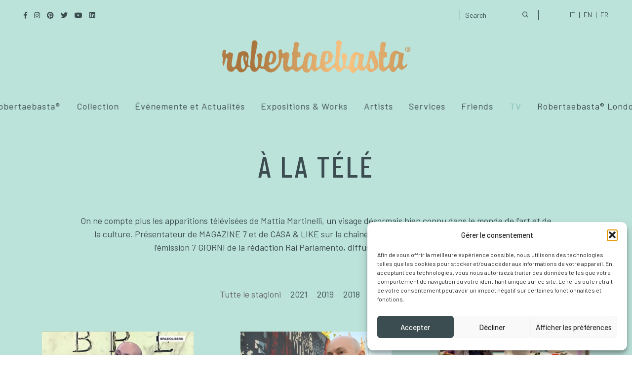

--- FILE ---
content_type: text/html; charset=UTF-8
request_url: https://robertaebasta.com/fr/a-la-tele/
body_size: 23453
content:
<!DOCTYPE html>
<html lang="fr-FR">
	<head>
		<meta charset="UTF-8" />
		<meta name="viewport" content="width=device-width, initial-scale=1, maximum-scale=1">
		<meta name="format-detection" content="telephone=no">
		<link rel="profile" href="http://gmpg.org/xfn/11" />
		<link rel="pingback" href="https://robertaebasta.com/xmlrpc.php" />
		<meta name='robots' content='index, follow, max-image-preview:large, max-snippet:-1, max-video-preview:-1' />

<!-- Google Tag Manager for WordPress by gtm4wp.com -->
<script data-cfasync="false" data-pagespeed-no-defer>
	var gtm4wp_datalayer_name = "dataLayer";
	var dataLayer = dataLayer || [];
</script>
<!-- End Google Tag Manager for WordPress by gtm4wp.com -->
	<!-- This site is optimized with the Yoast SEO plugin v23.5 - https://yoast.com/wordpress/plugins/seo/ -->
	<title>À la télé - Robertaebasta® Art Gallery</title>
<link data-rocket-prefetch href="https://www.googletagmanager.com" rel="dns-prefetch">
<link data-rocket-prefetch href="https://fonts.googleapis.com" rel="dns-prefetch">
<link data-rocket-preload as="style" href="https://fonts.googleapis.com/css?family=Barlow%3A100%2C100italic%2C200%2C200italic%2C300%2C300italic%2Cregular%2Citalic%2C500%2C500italic%2C600%2C600italic%2C700%2C700italic%2C800%2C800italic%2C900%2C900italic%7CBarlow%20Condensed%3A100%2C100italic%2C200%2C200italic%2C300%2C300italic%2Cregular%2Citalic%2C500%2C500italic%2C600%2C600italic%2C700%2C700italic%2C800%2C800italic%2C900%2C900italic&#038;subset=latin-ext&#038;display=swap" rel="preload">
<link href="https://fonts.googleapis.com/css?family=Barlow%3A100%2C100italic%2C200%2C200italic%2C300%2C300italic%2Cregular%2Citalic%2C500%2C500italic%2C600%2C600italic%2C700%2C700italic%2C800%2C800italic%2C900%2C900italic%7CBarlow%20Condensed%3A100%2C100italic%2C200%2C200italic%2C300%2C300italic%2Cregular%2Citalic%2C500%2C500italic%2C600%2C600italic%2C700%2C700italic%2C800%2C800italic%2C900%2C900italic&#038;subset=latin-ext&#038;display=swap" media="print" onload="this.media=&#039;all&#039;" rel="stylesheet">
<noscript data-wpr-hosted-gf-parameters=""><link rel="stylesheet" href="https://fonts.googleapis.com/css?family=Barlow%3A100%2C100italic%2C200%2C200italic%2C300%2C300italic%2Cregular%2Citalic%2C500%2C500italic%2C600%2C600italic%2C700%2C700italic%2C800%2C800italic%2C900%2C900italic%7CBarlow%20Condensed%3A100%2C100italic%2C200%2C200italic%2C300%2C300italic%2Cregular%2Citalic%2C500%2C500italic%2C600%2C600italic%2C700%2C700italic%2C800%2C800italic%2C900%2C900italic&#038;subset=latin-ext&#038;display=swap"></noscript><link rel="preload" data-rocket-preload as="image" href="https://robertaebasta.com/wp-content/uploads/2021/11/img_evidenza_brera_riparte.jpg" fetchpriority="high">
	<link rel="canonical" href="https://robertaebasta.com/fr/a-la-tele/" />
	<meta property="og:locale" content="fr_FR" />
	<meta property="og:type" content="article" />
	<meta property="og:title" content="À la télé - Robertaebasta® Art Gallery" />
	<meta property="og:url" content="https://robertaebasta.com/fr/a-la-tele/" />
	<meta property="og:site_name" content="Robertaebasta® Art Gallery" />
	<meta property="article:publisher" content="https://www.facebook.com/RobertaebastaMilano/" />
	<meta property="article:modified_time" content="2020-06-25T15:45:24+00:00" />
	<meta property="og:image" content="https://robertaebasta.com/wp-content/uploads/2020/07/galleria_2.jpg" />
	<meta property="og:image:width" content="1000" />
	<meta property="og:image:height" content="761" />
	<meta property="og:image:type" content="image/jpeg" />
	<meta name="twitter:card" content="summary_large_image" />
	<meta name="twitter:site" content="@robertaebasta1" />
	<meta name="twitter:label1" content="Durée de lecture estimée" />
	<meta name="twitter:data1" content="1 minute" />
	<!-- / Yoast SEO plugin. -->


<link href='https://fonts.gstatic.com' crossorigin rel='preconnect' />
<link rel="alternate" type="application/rss+xml" title="Robertaebasta® Art Gallery &raquo; Flux" href="https://robertaebasta.com/fr/feed/" />
<style id='wp-emoji-styles-inline-css'>

	img.wp-smiley, img.emoji {
		display: inline !important;
		border: none !important;
		box-shadow: none !important;
		height: 1em !important;
		width: 1em !important;
		margin: 0 0.07em !important;
		vertical-align: -0.1em !important;
		background: none !important;
		padding: 0 !important;
	}
</style>
<link rel='stylesheet' id='wp-block-library-css' href='https://robertaebasta.com/wp-includes/css/dist/block-library/style.min.css?ver=25ce23425d1049f17e76fdaa2f5822b5' media='all' />
<style id='classic-theme-styles-inline-css'>
/*! This file is auto-generated */
.wp-block-button__link{color:#fff;background-color:#32373c;border-radius:9999px;box-shadow:none;text-decoration:none;padding:calc(.667em + 2px) calc(1.333em + 2px);font-size:1.125em}.wp-block-file__button{background:#32373c;color:#fff;text-decoration:none}
</style>
<style id='global-styles-inline-css'>
body{--wp--preset--color--black: #000000;--wp--preset--color--cyan-bluish-gray: #abb8c3;--wp--preset--color--white: #ffffff;--wp--preset--color--pale-pink: #f78da7;--wp--preset--color--vivid-red: #cf2e2e;--wp--preset--color--luminous-vivid-orange: #ff6900;--wp--preset--color--luminous-vivid-amber: #fcb900;--wp--preset--color--light-green-cyan: #7bdcb5;--wp--preset--color--vivid-green-cyan: #00d084;--wp--preset--color--pale-cyan-blue: #8ed1fc;--wp--preset--color--vivid-cyan-blue: #0693e3;--wp--preset--color--vivid-purple: #9b51e0;--wp--preset--gradient--vivid-cyan-blue-to-vivid-purple: linear-gradient(135deg,rgba(6,147,227,1) 0%,rgb(155,81,224) 100%);--wp--preset--gradient--light-green-cyan-to-vivid-green-cyan: linear-gradient(135deg,rgb(122,220,180) 0%,rgb(0,208,130) 100%);--wp--preset--gradient--luminous-vivid-amber-to-luminous-vivid-orange: linear-gradient(135deg,rgba(252,185,0,1) 0%,rgba(255,105,0,1) 100%);--wp--preset--gradient--luminous-vivid-orange-to-vivid-red: linear-gradient(135deg,rgba(255,105,0,1) 0%,rgb(207,46,46) 100%);--wp--preset--gradient--very-light-gray-to-cyan-bluish-gray: linear-gradient(135deg,rgb(238,238,238) 0%,rgb(169,184,195) 100%);--wp--preset--gradient--cool-to-warm-spectrum: linear-gradient(135deg,rgb(74,234,220) 0%,rgb(151,120,209) 20%,rgb(207,42,186) 40%,rgb(238,44,130) 60%,rgb(251,105,98) 80%,rgb(254,248,76) 100%);--wp--preset--gradient--blush-light-purple: linear-gradient(135deg,rgb(255,206,236) 0%,rgb(152,150,240) 100%);--wp--preset--gradient--blush-bordeaux: linear-gradient(135deg,rgb(254,205,165) 0%,rgb(254,45,45) 50%,rgb(107,0,62) 100%);--wp--preset--gradient--luminous-dusk: linear-gradient(135deg,rgb(255,203,112) 0%,rgb(199,81,192) 50%,rgb(65,88,208) 100%);--wp--preset--gradient--pale-ocean: linear-gradient(135deg,rgb(255,245,203) 0%,rgb(182,227,212) 50%,rgb(51,167,181) 100%);--wp--preset--gradient--electric-grass: linear-gradient(135deg,rgb(202,248,128) 0%,rgb(113,206,126) 100%);--wp--preset--gradient--midnight: linear-gradient(135deg,rgb(2,3,129) 0%,rgb(40,116,252) 100%);--wp--preset--font-size--small: 13px;--wp--preset--font-size--medium: 20px;--wp--preset--font-size--large: 36px;--wp--preset--font-size--x-large: 42px;--wp--preset--spacing--20: 0.44rem;--wp--preset--spacing--30: 0.67rem;--wp--preset--spacing--40: 1rem;--wp--preset--spacing--50: 1.5rem;--wp--preset--spacing--60: 2.25rem;--wp--preset--spacing--70: 3.38rem;--wp--preset--spacing--80: 5.06rem;--wp--preset--shadow--natural: 6px 6px 9px rgba(0, 0, 0, 0.2);--wp--preset--shadow--deep: 12px 12px 50px rgba(0, 0, 0, 0.4);--wp--preset--shadow--sharp: 6px 6px 0px rgba(0, 0, 0, 0.2);--wp--preset--shadow--outlined: 6px 6px 0px -3px rgba(255, 255, 255, 1), 6px 6px rgba(0, 0, 0, 1);--wp--preset--shadow--crisp: 6px 6px 0px rgba(0, 0, 0, 1);}:where(.is-layout-flex){gap: 0.5em;}:where(.is-layout-grid){gap: 0.5em;}body .is-layout-flow > .alignleft{float: left;margin-inline-start: 0;margin-inline-end: 2em;}body .is-layout-flow > .alignright{float: right;margin-inline-start: 2em;margin-inline-end: 0;}body .is-layout-flow > .aligncenter{margin-left: auto !important;margin-right: auto !important;}body .is-layout-constrained > .alignleft{float: left;margin-inline-start: 0;margin-inline-end: 2em;}body .is-layout-constrained > .alignright{float: right;margin-inline-start: 2em;margin-inline-end: 0;}body .is-layout-constrained > .aligncenter{margin-left: auto !important;margin-right: auto !important;}body .is-layout-constrained > :where(:not(.alignleft):not(.alignright):not(.alignfull)){max-width: var(--wp--style--global--content-size);margin-left: auto !important;margin-right: auto !important;}body .is-layout-constrained > .alignwide{max-width: var(--wp--style--global--wide-size);}body .is-layout-flex{display: flex;}body .is-layout-flex{flex-wrap: wrap;align-items: center;}body .is-layout-flex > *{margin: 0;}body .is-layout-grid{display: grid;}body .is-layout-grid > *{margin: 0;}:where(.wp-block-columns.is-layout-flex){gap: 2em;}:where(.wp-block-columns.is-layout-grid){gap: 2em;}:where(.wp-block-post-template.is-layout-flex){gap: 1.25em;}:where(.wp-block-post-template.is-layout-grid){gap: 1.25em;}.has-black-color{color: var(--wp--preset--color--black) !important;}.has-cyan-bluish-gray-color{color: var(--wp--preset--color--cyan-bluish-gray) !important;}.has-white-color{color: var(--wp--preset--color--white) !important;}.has-pale-pink-color{color: var(--wp--preset--color--pale-pink) !important;}.has-vivid-red-color{color: var(--wp--preset--color--vivid-red) !important;}.has-luminous-vivid-orange-color{color: var(--wp--preset--color--luminous-vivid-orange) !important;}.has-luminous-vivid-amber-color{color: var(--wp--preset--color--luminous-vivid-amber) !important;}.has-light-green-cyan-color{color: var(--wp--preset--color--light-green-cyan) !important;}.has-vivid-green-cyan-color{color: var(--wp--preset--color--vivid-green-cyan) !important;}.has-pale-cyan-blue-color{color: var(--wp--preset--color--pale-cyan-blue) !important;}.has-vivid-cyan-blue-color{color: var(--wp--preset--color--vivid-cyan-blue) !important;}.has-vivid-purple-color{color: var(--wp--preset--color--vivid-purple) !important;}.has-black-background-color{background-color: var(--wp--preset--color--black) !important;}.has-cyan-bluish-gray-background-color{background-color: var(--wp--preset--color--cyan-bluish-gray) !important;}.has-white-background-color{background-color: var(--wp--preset--color--white) !important;}.has-pale-pink-background-color{background-color: var(--wp--preset--color--pale-pink) !important;}.has-vivid-red-background-color{background-color: var(--wp--preset--color--vivid-red) !important;}.has-luminous-vivid-orange-background-color{background-color: var(--wp--preset--color--luminous-vivid-orange) !important;}.has-luminous-vivid-amber-background-color{background-color: var(--wp--preset--color--luminous-vivid-amber) !important;}.has-light-green-cyan-background-color{background-color: var(--wp--preset--color--light-green-cyan) !important;}.has-vivid-green-cyan-background-color{background-color: var(--wp--preset--color--vivid-green-cyan) !important;}.has-pale-cyan-blue-background-color{background-color: var(--wp--preset--color--pale-cyan-blue) !important;}.has-vivid-cyan-blue-background-color{background-color: var(--wp--preset--color--vivid-cyan-blue) !important;}.has-vivid-purple-background-color{background-color: var(--wp--preset--color--vivid-purple) !important;}.has-black-border-color{border-color: var(--wp--preset--color--black) !important;}.has-cyan-bluish-gray-border-color{border-color: var(--wp--preset--color--cyan-bluish-gray) !important;}.has-white-border-color{border-color: var(--wp--preset--color--white) !important;}.has-pale-pink-border-color{border-color: var(--wp--preset--color--pale-pink) !important;}.has-vivid-red-border-color{border-color: var(--wp--preset--color--vivid-red) !important;}.has-luminous-vivid-orange-border-color{border-color: var(--wp--preset--color--luminous-vivid-orange) !important;}.has-luminous-vivid-amber-border-color{border-color: var(--wp--preset--color--luminous-vivid-amber) !important;}.has-light-green-cyan-border-color{border-color: var(--wp--preset--color--light-green-cyan) !important;}.has-vivid-green-cyan-border-color{border-color: var(--wp--preset--color--vivid-green-cyan) !important;}.has-pale-cyan-blue-border-color{border-color: var(--wp--preset--color--pale-cyan-blue) !important;}.has-vivid-cyan-blue-border-color{border-color: var(--wp--preset--color--vivid-cyan-blue) !important;}.has-vivid-purple-border-color{border-color: var(--wp--preset--color--vivid-purple) !important;}.has-vivid-cyan-blue-to-vivid-purple-gradient-background{background: var(--wp--preset--gradient--vivid-cyan-blue-to-vivid-purple) !important;}.has-light-green-cyan-to-vivid-green-cyan-gradient-background{background: var(--wp--preset--gradient--light-green-cyan-to-vivid-green-cyan) !important;}.has-luminous-vivid-amber-to-luminous-vivid-orange-gradient-background{background: var(--wp--preset--gradient--luminous-vivid-amber-to-luminous-vivid-orange) !important;}.has-luminous-vivid-orange-to-vivid-red-gradient-background{background: var(--wp--preset--gradient--luminous-vivid-orange-to-vivid-red) !important;}.has-very-light-gray-to-cyan-bluish-gray-gradient-background{background: var(--wp--preset--gradient--very-light-gray-to-cyan-bluish-gray) !important;}.has-cool-to-warm-spectrum-gradient-background{background: var(--wp--preset--gradient--cool-to-warm-spectrum) !important;}.has-blush-light-purple-gradient-background{background: var(--wp--preset--gradient--blush-light-purple) !important;}.has-blush-bordeaux-gradient-background{background: var(--wp--preset--gradient--blush-bordeaux) !important;}.has-luminous-dusk-gradient-background{background: var(--wp--preset--gradient--luminous-dusk) !important;}.has-pale-ocean-gradient-background{background: var(--wp--preset--gradient--pale-ocean) !important;}.has-electric-grass-gradient-background{background: var(--wp--preset--gradient--electric-grass) !important;}.has-midnight-gradient-background{background: var(--wp--preset--gradient--midnight) !important;}.has-small-font-size{font-size: var(--wp--preset--font-size--small) !important;}.has-medium-font-size{font-size: var(--wp--preset--font-size--medium) !important;}.has-large-font-size{font-size: var(--wp--preset--font-size--large) !important;}.has-x-large-font-size{font-size: var(--wp--preset--font-size--x-large) !important;}
.wp-block-navigation a:where(:not(.wp-element-button)){color: inherit;}
:where(.wp-block-post-template.is-layout-flex){gap: 1.25em;}:where(.wp-block-post-template.is-layout-grid){gap: 1.25em;}
:where(.wp-block-columns.is-layout-flex){gap: 2em;}:where(.wp-block-columns.is-layout-grid){gap: 2em;}
.wp-block-pullquote{font-size: 1.5em;line-height: 1.6;}
</style>
<link rel='stylesheet' id='redux-extendify-styles-css' href='https://robertaebasta.com/wp-content/plugins/redux-framework/redux-core/assets/css/extendify-utilities.css?ver=4.4.11' media='all' />
<link rel='stylesheet' id='wpml-legacy-horizontal-list-0-css' href='https://robertaebasta.com/wp-content/plugins/sitepress-multilingual-cms/templates/language-switchers/legacy-list-horizontal/style.min.css?ver=1' media='all' />
<link rel='stylesheet' id='wpml-menu-item-0-css' href='https://robertaebasta.com/wp-content/plugins/sitepress-multilingual-cms/templates/language-switchers/menu-item/style.min.css?ver=1' media='all' />
<style id='wpml-menu-item-0-inline-css'>
.wpml-ls-slot-5, .wpml-ls-slot-5 a, .wpml-ls-slot-5 a:visited{color:#dd3333;}.wpml-ls-slot-5.wpml-ls-current-language, .wpml-ls-slot-5.wpml-ls-current-language a, .wpml-ls-slot-5.wpml-ls-current-language a:visited{color:#81d742;}
</style>
<link rel='stylesheet' id='cmplz-general-css' href='https://robertaebasta.com/wp-content/plugins/complianz-gdpr-premium/assets/css/cookieblocker.min.css?ver=1767977905' media='all' />
<link rel='stylesheet' id='search-filter-plugin-styles-css' href='https://robertaebasta.com/wp-content/plugins/search-filter-pro/public/assets/css/search-filter.min.css?ver=2.5.16' media='all' />
<link rel='stylesheet' id='cms-navigation-style-base-css' href='https://robertaebasta.com/wp-content/plugins/wpml-cms-nav/res/css/cms-navigation-base.css?ver=1.5.6' media='screen' />
<link rel='stylesheet' id='cms-navigation-style-css' href='https://robertaebasta.com/wp-content/plugins/wpml-cms-nav/res/css/cms-navigation.css?ver=1.5.6' media='screen' />
<link rel='stylesheet' id='scape-style-css' href='https://robertaebasta.com/wp-content/themes/scape/library/css/app.css?ver=1.1' media='all' />
<style id='scape-style-inline-css'>
.wtbx-site-preloader-inner {visibility:hidden; opacity: 0;}
</style>
<link rel='stylesheet' id='child-style-css' href='https://robertaebasta.com/wp-content/themes/scape-child/style.css?ver=1.1' media='all' />
<link rel='stylesheet' id='tiny-slider-css' href='https://robertaebasta.com/wp-content/themes/scape-child/tiny-slider/tiny-slider.css?ver=1.0' media='all' />
<link rel='stylesheet' id='lightbox-css' href='https://robertaebasta.com/wp-content/themes/scape-child/lightbox/lightbox.css?ver=1.0' media='all' />
<link rel='stylesheet' id='scape-control-css' href='https://robertaebasta.com/wp-content/plugins/scape-core/include/icon-fonts/scape-controls/scape-controls.min.css?ver=1.0' media='all' />
<link rel='stylesheet' id='scape-style-preloaders-css' href='//robertaebasta.com/wp-content/uploads/wtbx_custom_styles/style-custom-preloaders.css?ver=1769537934' media='all' />
<link rel='stylesheet' id='scape-ui-font-css' href='https://robertaebasta.com/wp-content/themes/scape/library/fonts/scape-ui.min.css?ver=1.1' media='all' />
<link rel='stylesheet' id='scape-header-style-css' href='//robertaebasta.com/wp-content/uploads/wtbx_custom_styles/style-custom-header-16.css?ver=1.1' media='all' />
<link rel='stylesheet' id='wp-pagenavi-css' href='https://robertaebasta.com/wp-content/plugins/wp-pagenavi/pagenavi-css.css?ver=2.70' media='all' />
<link rel='stylesheet' id='js_composer_front-css' href='https://robertaebasta.com/wp-content/plugins/js_composer/assets/css/js_composer.min.css?ver=6.7.0' media='all' />
<link rel='stylesheet' id='wpb_wmca_accordion_style-css' href='https://robertaebasta.com/wp-content/plugins/wpb-accordion-menu-or-category-pro/assets/css/wpb_wmca_style.css?ver=1.0' media='all' />
<style id='wpb_wmca_accordion_style-inline-css'>
	
		body .wpb_category_n_menu_accordion li a {
		    font-size: 12px!important;
		    line-height: 18px!important;
		    font-weight: 600!important;
		}
				.wpb_category_n_menu_accordion.wpb_wmca_theme_custom > ul > li > a,
		.wpb_category_n_menu_accordion.wpb_wmca_theme_custom > ul ul li > a,
		.wpb_category_n_menu_accordion.wpb_wmca_theme_custom > ul ul ul li > a {
		  border-bottom: 1px solid #e5e5e5!important;
		}
		.wpb_category_n_menu_accordion.wpb_wmca_theme_custom > ul > li a,
		.wpb_category_n_menu_accordion.wpb_wmca_theme_custom > ul > li a:visited{
		  color: #3c4d51!important;
		}
		.wpb_category_n_menu_accordion.wpb_wmca_theme_custom > ul > li li:hover > a,
		.wpb_category_n_menu_accordion.wpb_wmca_theme_custom li.wpb-submenu-indicator-minus > a {
		  border-left-color: #e5e5e5;
		}
		.wpb_category_n_menu_accordion.wpb_wmca_theme_custom > ul > li > a {
		  background: ;
		}
		.wpb_category_n_menu_accordion.wpb_wmca_theme_custom ul > li li {
		  background: ;
		}
		.wpb_category_n_menu_accordion.wpb_wmca_theme_custom > ul > li > a:hover {
		  background-color: ;
		}

		.wpb_category_n_menu_accordion li.wpb-submenu-indicator-minus > a > span.wpb-submenu-indicator .wpb-submenu-indicator-icon {
			-ms-transform: rotate(45deg);
			-moz-transform: rotate(45deg);
			-webkit-transform: rotate(45deg);
			transform: rotate(45deg);
		}

		.wpb_category_n_menu_accordion.wpb_wmca_theme_minimal li.current-cat > a,
		.wpb_category_n_menu_accordion.wpb_wmca_theme_minimal li.current-menu-item > a,
		.wpb_category_n_menu_accordion.wpb_wmca_theme_flat_design li.current-cat > a,
		.wpb_category_n_menu_accordion.wpb_wmca_theme_flat_design li.current-menu-item > a {
			color: #d63031;
		}
		.wpb_category_n_menu_accordion.wpb_wmca_theme_flat_design > ul > li > a {
		  background-color: #d63031;
		  border-color: #c30000;
		}
		.wpb_category_n_menu_accordion.wpb_wmca_theme_flat_design li.current-cat > a,
		.wpb_category_n_menu_accordion.wpb_wmca_theme_flat_design li.current-menu-item > a {
			color: #c30000;
		}
		.wpb_category_n_menu_accordion.wpb_wmca_theme_flat_design > ul > li > a:hover,
		.wpb_category_n_menu_accordion.wpb_wmca_theme_flat_design li.current-cat > a {
			background-color: #c30000;
		}
		.wpb_category_n_menu_accordion.wpb_wmca_theme_custom ul > li li > a:hover {
			background-color: ;
		}
		.wpb_category_n_menu_accordion.wpb_wmca_theme_custom > ul > li a:hover {
			color: #bce3da!important;
		}

		.wpb_category_n_menu_accordion.wpb_wmca_theme_custom > ul > li > a:hover,
		.wpb_category_n_menu_accordion.wpb_wmca_theme_custom > ul ul li > a:hover,
		.wpb_category_n_menu_accordion.wpb_wmca_theme_custom > ul ul ul li > a:hover {
		  border-bottom: 1px solid #e5e5e5!important;
		}
		.wpb_category_n_menu_accordion.wpb_wmca_theme_custom > ul > li li:hover > a:hover,
		.wpb_category_n_menu_accordion.wpb_wmca_theme_custom li.wpb-submenu-indicator-minus > a:hover {
		  border-left-color: #e5e5e5;
		}

				.wpb_category_n_menu_accordion.wpb_wmca_theme_custom > ul li.current-cat > a,
		.wpb_category_n_menu_accordion.wpb_wmca_theme_custom > ul li.current-menu-item > a,
		.wpb_category_n_menu_accordion.wpb_wmca_theme_custom > ul li.wpb-wcma-current-post > a {
			background-color: !important;
			color: #bce3da!important;
		}
						.wpb_category_n_menu_accordion.wpb_wmca_theme_custom > ul li.current-cat > a,
		.wpb_category_n_menu_accordion.wpb_wmca_theme_custom > ul li.current-menu-item > a,
		.wpb_category_n_menu_accordion.wpb_wmca_theme_custom > ul li.wpb-wcma-current-post > a {
			border-bottom: 1px solid #e5e5e5!important;
		}
						.wpb_category_n_menu_accordion.wpb_wmca_theme_custom > ul li.current-cat > a,
		.wpb_category_n_menu_accordion.wpb_wmca_theme_custom > ul li.current-menu-item > a,
		.wpb_category_n_menu_accordion.wpb_wmca_theme_custom > ul li.wpb-wcma-current-post > a {
			border-left-color: #e5e5e5!important;
		}
		
	
</style>
<link rel='stylesheet' id='__EPYT__style-css' href='https://robertaebasta.com/wp-content/plugins/youtube-embed-plus/styles/ytprefs.min.css?ver=14.2.4' media='all' />
<style id='__EPYT__style-inline-css'>

                .epyt-gallery-thumb {
                        width: 33.333%;
                }
                
</style>
<script id="wpml-cookie-js-extra">
/* <![CDATA[ */
var wpml_cookies = {"wp-wpml_current_language":{"value":"fr","expires":1,"path":"\/"}};
var wpml_cookies = {"wp-wpml_current_language":{"value":"fr","expires":1,"path":"\/"}};
/* ]]> */
</script>
<script src="https://robertaebasta.com/wp-content/plugins/sitepress-multilingual-cms/res/js/cookies/language-cookie.js?ver=486900" id="wpml-cookie-js" defer="defer" data-wp-strategy="defer"></script>
<script src="https://robertaebasta.com/wp-includes/js/jquery/jquery.min.js?ver=3.7.1" id="jquery-core-js"></script>
<script src="https://robertaebasta.com/wp-includes/js/jquery/jquery-migrate.min.js?ver=3.4.1" id="jquery-migrate-js"></script>
<script id="search-filter-plugin-build-js-extra">
/* <![CDATA[ */
var SF_LDATA = {"ajax_url":"https:\/\/robertaebasta.com\/wp-admin\/admin-ajax.php","home_url":"https:\/\/robertaebasta.com\/fr\/","extensions":[]};
/* ]]> */
</script>
<script src="https://robertaebasta.com/wp-content/plugins/search-filter-pro/public/assets/js/search-filter-build.min.js?ver=2.5.16" id="search-filter-plugin-build-js"></script>
<script src="https://robertaebasta.com/wp-content/plugins/search-filter-pro/public/assets/js/chosen.jquery.min.js?ver=2.5.16" id="search-filter-plugin-chosen-js"></script>
<script src="https://robertaebasta.com/wp-content/themes/scape-child/tiny-slider/tiny-slider.js?ver=1" id="tiny-slider-js"></script>
<script src="https://robertaebasta.com/wp-content/themes/scape-child/lightbox/lightbox.js?ver=1" id="lightbox-js"></script>
<script data-service="youtube" data-category="marketing" type="text/plain" id="__ytprefs__-js-extra">
/* <![CDATA[ */
var _EPYT_ = {"ajaxurl":"https:\/\/robertaebasta.com\/wp-admin\/admin-ajax.php","security":"3b6b561ad8","gallery_scrolloffset":"20","eppathtoscripts":"https:\/\/robertaebasta.com\/wp-content\/plugins\/youtube-embed-plus\/scripts\/","eppath":"https:\/\/robertaebasta.com\/wp-content\/plugins\/youtube-embed-plus\/","epresponsiveselector":"[\"iframe.__youtube_prefs__\"]","epdovol":"1","version":"14.2.4","evselector":"iframe.__youtube_prefs__[src], iframe[src*=\"youtube.com\/embed\/\"], iframe[src*=\"youtube-nocookie.com\/embed\/\"]","ajax_compat":"","maxres_facade":"eager","ytapi_load":"light","pause_others":"","stopMobileBuffer":"1","facade_mode":"","not_live_on_channel":""};
/* ]]> */
</script>
<script src="https://robertaebasta.com/wp-content/plugins/youtube-embed-plus/scripts/ytprefs.min.js?ver=14.2.4" id="__ytprefs__-js"></script>
<link rel="https://api.w.org/" href="https://robertaebasta.com/fr/wp-json/" /><link rel="alternate" type="application/json" href="https://robertaebasta.com/fr/wp-json/wp/v2/pages/144139" /><link rel='shortlink' href='https://robertaebasta.com/fr/?p=144139' />
<link rel="alternate" type="application/json+oembed" href="https://robertaebasta.com/fr/wp-json/oembed/1.0/embed?url=https%3A%2F%2Frobertaebasta.com%2Ffr%2Fa-la-tele%2F" />
<link rel="alternate" type="text/xml+oembed" href="https://robertaebasta.com/fr/wp-json/oembed/1.0/embed?url=https%3A%2F%2Frobertaebasta.com%2Ffr%2Fa-la-tele%2F&#038;format=xml" />
<meta name="generator" content="WPML ver:4.8.6 stt:1,4,27;" />
<meta name="generator" content="Redux 4.4.11" />			<style>.cmplz-hidden {
					display: none !important;
				}</style>
<!-- Google Tag Manager for WordPress by gtm4wp.com -->
<!-- GTM Container placement set to off -->
<script data-cfasync="false" data-pagespeed-no-defer>
	var dataLayer_content = {"pagePostType":"page","pagePostType2":"single-page","pagePostAuthor":"Sara Conconi","pagePostTerms":{"meta":{"header-section-height-slider-single":-1,"page-layout-sidebar-width-slider-single":-1,"page-template-type-single":"default","navigation-parent":0}}};
	dataLayer.push( dataLayer_content );
</script>
<script data-cfasync="false" data-pagespeed-no-defer>
	console.warn && console.warn("[GTM4WP] Google Tag Manager container code placement set to OFF !!!");
	console.warn && console.warn("[GTM4WP] Data layer codes are active but GTM container must be loaded using custom coding !!!");
</script>
<!-- End Google Tag Manager for WordPress by gtm4wp.com -->
<!-- Schema & Structured Data For WP v1.54 - -->
<script type="application/ld+json" class="saswp-schema-markup-output">
[{"@context":"https:\/\/schema.org\/","@graph":[{"@context":"https:\/\/schema.org\/","@type":"SiteNavigationElement","@id":"https:\/\/robertaebasta.com\/fr\/#about","name":"About","url":"https:\/\/robertaebasta.com\/robertaebasta\/"},{"@context":"https:\/\/schema.org\/","@type":"SiteNavigationElement","@id":"https:\/\/robertaebasta.com\/fr\/#press","name":"Press","url":"https:\/\/robertaebasta.com\/press\/"},{"@context":"https:\/\/schema.org\/","@type":"SiteNavigationElement","@id":"https:\/\/robertaebasta.com\/fr\/#contatti","name":"Contatti","url":"https:\/\/robertaebasta.com\/contatti\/"},{"@context":"https:\/\/schema.org\/","@type":"SiteNavigationElement","@id":"https:\/\/robertaebasta.com\/fr\/#collezione","name":"Collezione","url":"https:\/\/robertaebasta.com\/collezione\/"},{"@context":"https:\/\/schema.org\/","@type":"SiteNavigationElement","@id":"https:\/\/robertaebasta.com\/fr\/#eventi-news","name":"Eventi &#038; News","url":"https:\/\/robertaebasta.com\/eventi-news\/"},{"@context":"https:\/\/schema.org\/","@type":"SiteNavigationElement","@id":"https:\/\/robertaebasta.com\/fr\/#mostre","name":"Mostre","url":"https:\/\/robertaebasta.com\/mostre\/"},{"@context":"https:\/\/schema.org\/","@type":"SiteNavigationElement","@id":"https:\/\/robertaebasta.com\/fr\/#works","name":"Works","url":"https:\/\/robertaebasta.com\/works\/"},{"@context":"https:\/\/schema.org\/","@type":"SiteNavigationElement","@id":"https:\/\/robertaebasta.com\/fr\/#artists","name":"Artists","url":"https:\/\/robertaebasta.com\/artists\/"},{"@context":"https:\/\/schema.org\/","@type":"SiteNavigationElement","@id":"https:\/\/robertaebasta.com\/fr\/#servizi","name":"Servizi","url":"https:\/\/robertaebasta.com\/servizi\/"},{"@context":"https:\/\/schema.org\/","@type":"SiteNavigationElement","@id":"https:\/\/robertaebasta.com\/fr\/#friends","name":"Friends","url":"https:\/\/robertaebasta.com\/robertaebasta-friends\/"},{"@context":"https:\/\/schema.org\/","@type":"SiteNavigationElement","@id":"https:\/\/robertaebasta.com\/fr\/#all-programmes","name":"All programmes","url":"https:\/\/robertaebasta.com\/robertaebasta-in-tv\/"},{"@context":"https:\/\/schema.org\/","@type":"SiteNavigationElement","@id":"https:\/\/robertaebasta.com\/fr\/#cash-or-trash","name":"Cash or Trash","url":"https:\/\/robertaebasta.com\/cash-or-trash\/"},{"@context":"https:\/\/schema.org\/","@type":"SiteNavigationElement","@id":"https:\/\/robertaebasta.com\/fr\/#la-mercante-di-brera","name":"La Mercante di Brera","url":"https:\/\/robertaebasta.com\/la-mercante-di-brera\/"},{"@context":"https:\/\/schema.org\/","@type":"SiteNavigationElement","@id":"https:\/\/robertaebasta.com\/fr\/#questa-e-casa-mia","name":"Questa \u00e8 Casa Mia","url":"https:\/\/robertaebasta.com\/questa-e-casa-mia\/"},{"@context":"https:\/\/schema.org\/","@type":"SiteNavigationElement","@id":"https:\/\/robertaebasta.com\/fr\/#max-working","name":"Max Working","url":"https:\/\/robertaebasta.com\/max-working\/"},{"@context":"https:\/\/schema.org\/","@type":"SiteNavigationElement","@id":"https:\/\/robertaebasta.com\/fr\/#robertaebasta-london","name":"Robertaebasta\u00ae London","url":"https:\/\/www.robertaebasta.co.uk\/"}]},

{"@context":"https:\/\/schema.org\/","@type":"BreadcrumbList","@id":"https:\/\/robertaebasta.com\/fr\/a-la-tele\/#breadcrumb","itemListElement":[{"@type":"ListItem","position":1,"item":{"@id":"https:\/\/robertaebasta.com\/fr\/","name":"Robertaebasta\u00ae Art Gallery"}},{"@type":"ListItem","position":2,"item":{"@id":"https:\/\/robertaebasta.com\/fr\/a-la-tele\/","name":"\u00c0 la t\u00e9l\u00e9"}}]},

{"@context":"https:\/\/schema.org\/","@type":"LocalBusiness","@id":"LocalBusiness","url":"https:\/\/robertaebasta.com\/","name":"Robertaebasta\u00ae Galleria 4 Design","description":"Galleria d&#039;arte con oltre 50 anni di esperienza specializzata nelle arti decorative e nel design del XX secolo. La collezione Robertaebasta\u00ae \u00e8 una ricercata selezione di opere d\u2019arte e particolari d\u2019arredo estremamente rari ed esclusivi. Riflette tutta la passione per le arti decorative del XX secolo e del design, diventa un contenitore di creativit\u00e0 e cultura che apre un dialogo tra arte, architettura e design. Appassionati, collezionisti, architetti, interior decorator, possono affidarsi alle competenze e alla passione dei professionisti Robertaebasta\u00ae, per realizzare sorprendenti soluzioni abitative.","address":{"@type":"PostalAddress","streetAddress":"Via Solferino, 3, 20122 Milano MI","addressLocality":"Milano","addressRegion":"Italy","postalCode":"20122","addressCountry":""},"telephone":"+39 02861593","openingHours":["Mo 15.00 -19.00\r\nMa-Sat 10:00-19:00"],"additionalType":"","priceRange":"","servesCuisine":"","areaServed":[],"founder":[{"@type":"Person","name":"Roberta Tagliavini"}],"employee":[],"makesOffer":{"@type":"Offer","@id":"#service","itemOffered":{"@type":"Service","name":"","url":"","areaServed":[]}},"sameAs":["https:\/\/www.facebook.com\/RobertaebastaMilano\/","https:\/\/twitter.com\/robertaebasta1","https:\/\/www.instagram.com\/galleria_robertaebasta\/?hl=it","https:\/\/www.pinterest.it\/robertaebastaartgallery\/","https:\/\/www.linkedin.com\/company\/robertaebasta\/","https:\/\/www.youtube.com\/channel\/UC4l_1jBxbO1I18UQKcImUsw"],"hasMenu":"","hasMap":"https:\/\/goo.gl\/maps\/d8trdhuz4qYwa6WR6","geo":{"@type":"GeoCoordinates","latitude":"45.473467","longitude":"9.187211"}},

{"@context":"https:\/\/schema.org\/","@type":"LocalBusiness","@id":"LocalBusiness","url":"https:\/\/robertaebasta.com\/","name":"Galleria 1 Sede &amp; Uffici","description":"Galleria d&#039;arte con oltre 50 anni di esperienza specializzata nelle arti decorative e nel design del XX secolo. La collezione Robertaebasta\u00ae \u00e8 una ricercata selezione di opere d\u2019arte e particolari d\u2019arredo estremamente rari ed esclusivi. Riflette tutta la passione per le arti decorative del XX secolo e del design, diventa un contenitore di creativit\u00e0 e cultura che apre un dialogo tra arte, architettura e design. Appassionati, collezionisti, architetti, interior decorator, possono affidarsi alle competenze e alla passione dei professionisti Robertaebasta\u00ae, per realizzare sorprendenti soluzioni abitative.","address":{"@type":"PostalAddress","streetAddress":"Via Fiori Chiari, 2, 20121 Milano MI","addressLocality":"Milano","addressRegion":"Italy","postalCode":"20121","addressCountry":""},"telephone":"+39 02861593","openingHours":["Mo-Fr 09:00-13:00\r\nMo- Fr 14:00-19:30\r\nSat 10:00-14:00\r\nSat 15:00-19:00\r\nSa 09:00-13:00\r\nSa 14:00-19:30"],"image":"https:\/\/robertaebasta.com\/wp-content\/uploads\/2020\/03\/logo_oro.png","additionalType":"","priceRange":"","servesCuisine":"","areaServed":[],"founder":[{"@type":"Person","name":"Roberta Tagliavini"}],"employee":[],"makesOffer":{"@type":"Offer","@id":"#service","itemOffered":{"@type":"Service","name":"","url":"","areaServed":[]}},"sameAs":["https:\/\/www.facebook.com\/RobertaebastaMilano\/","https:\/\/twitter.com\/robertaebasta1","https:\/\/www.instagram.com\/galleria_robertaebasta\/?hl=it","https:\/\/www.pinterest.it\/robertaebastaartgallery\/","https:\/\/www.linkedin.com\/company\/robertaebasta\/","https:\/\/www.youtube.com\/channel\/UC4l_1jBxbO1I18UQKcImUsw"],"hasMenu":"","hasMap":"https:\/\/goo.gl\/maps\/txTuFRLr4nWQ4J9s5","geo":{"@type":"GeoCoordinates","latitude":"45.472335","longitude":"9.187197"}},

{"@context":"https:\/\/schema.org\/","@type":"Organization","@id":"https:\/\/robertaebasta.com\/fr\/#Organization","name":"Robertaebasta\u00ae Art Gallery","url":"https:\/\/robertaebasta.com","sameAs":["https:\/\/robertaebasta.com","https:\/\/www.facebook.com\/RobertaebastaMilano\/","https:\/\/twitter.com\/robertaebasta1","https:\/\/www.linkedin.com\/company\/robertaebasta\/"],"legalName":"Robertaebasta","logo":{"@type":"ImageObject","url":"https:\/\/robertaebasta.com\/wp-content\/uploads\/2020\/03\/logo_oro.png","width":"991","height":"180"},"contactPoint":{"@type":"ContactPoint","contactType":"customer support","telephone":"+39 02 861593","url":"https:\/\/robertaebasta.com\/contatti\/"},"description":"Galleria d'arte con oltre 50 anni di esperienza specializzata nelle arti decorative e nel design del XX secolo. La collezione Robertaebasta\u00ae \u00e8 una ricercata selezione di opere d\u2019arte e particolari d\u2019arredo estremamente rari ed esclusivi. Riflette tutta la passione per le arti decorative del XX secolo e del design, diventa un contenitore di creativit\u00e0 e cultura che apre un dialogo tra arte, architettura e design. Appassionati, collezionisti, architetti, interior decorator, possono affidarsi alle competenze e alla passione dei professionisti Robertaebasta\u00ae, per realizzare sorprendenti soluzioni abitative.","address":{"streetAddress":"Via Marco Formentini 4\/6 , 20121 Milano MI","addressLocality":"Robertaebasta\u00ae Art Gallery","addressRegion":"Italy","telephone":"+39 02 861593","email":"info@robertaebasta.com"},"founder":"Roberta Tagliavini","foundingDate":"1967"}]
</script>

<meta name="generator" content="Powered by WPBakery Page Builder - drag and drop page builder for WordPress."/>
<link rel="icon" href="https://robertaebasta.com/wp-content/uploads/2020/04/cropped-favicon_rb_2-32x32.png" sizes="32x32" />
<link rel="icon" href="https://robertaebasta.com/wp-content/uploads/2020/04/cropped-favicon_rb_2-192x192.png" sizes="192x192" />
<link rel="apple-touch-icon" href="https://robertaebasta.com/wp-content/uploads/2020/04/cropped-favicon_rb_2-180x180.png" />
<meta name="msapplication-TileImage" content="https://robertaebasta.com/wp-content/uploads/2020/04/cropped-favicon_rb_2-270x270.png" />
		<style id="wp-custom-css">
			.single-portfolio .collezioni-correlati .wtbx_tabs_nav_item.active a.wtbx_tabs_nav_link {
  border-bottom: 3px solid #78BEB3;
	text-transform: capitalize;
}
.single-portfolio .collezioni-correlati .wtbx_tabs_nav_item a.wtbx_tabs_nav_link {
	text-transform: capitalize;
}
.single-portfolio .collezioni-correlati .wtbx_tabs_nav_item a.wtbx_tabs_nav_link {
  border-bottom: 3px solid transparent;
}
.single-portfolio .collezioni-correlati .vc_grid-item .vc_gitem-zone-img {
  max-height: 230px;
  object-fit: contain;
  width: 100%;
}
.single-portfolio .collezioni-correlati .wtbx_tabs_nav_item a.wtbx_tabs_nav_link:hover {
  color: #78BEB3;
}
.single-portfolio .collezioni-correlati .wtbx_mobile_acc_mobile_landscape .active .wtbx_tab_mobile_link {
  background: transparent;
  box-shadow: none;
  border-bottom: 3px solid #78BEB3 !important;
  border-radius: 0;
  border-width: 0 0 1px 0;
    border-bottom-width: 1px;
}
.single-portfolio .collezioni-correlati .wtbx_mobile_acc_mobile_landscape .wtbx_tab_mobile_link {
  background: transparent;
  box-shadow: none;
  border-radius: 0;
  border-width: 0 0 1px 0;
}
.single-portfolio .collezioni-correlati .vc_grid-item .vc_gitem-animated-block:hover {
  opacity: 0.8;
}
@media screen and (max-width: 768px) {
	.single-portfolio .collezioni-correlati .vc_grid-item .vc_gitem-zone {
		object-fit: contain;
	}
		.single-portfolio .collezioni-correlati .vc_grid-item .vc_gitem-zone .vc_gitem-zone-img {
		height: 335px;
	}
}

.portfolio-template-default.single.single-portfolio .wtbx-button.wtbx-button-link.richiedi-info {
  background: #3c4d51;
  color: #fff;
  padding: 5px 14px;
}
.portfolio-template-default.single.single-portfolio  .wtbx_vc_button.wtbx_display_block {
  display: block;
  text-align: center;
}
.portfolio-template-default.single.single-portfolio .wtbx-button.wtbx-button-link.richiedi-info:hover {
  background: #78BEB3;
}
.portfolio-template-default.single.single-portfolio .collezioni-correlati .vc_gitem-zone.vc_gitem-zone-a.vc_gitem-is-link {
  background-size: contain;
  min-height: 250px;
  background-color: #fff;
}
.portfolio-template-default.single.single-portfolio .collezioni-correlati .vc_grid-item-mini.vc_clearfix {
  background-color: #fff;
height: 350px;
display: flex;
flex-direction: column;
justify-content: space-between;
}
.single.single-landing_pages .wtbx_vc_content_slider .wtbx_vc_el_inner.wtbx_vc_content_slide_inner.wtbx_vc_row {
  padding: 15px !important;
}
.single.single-landing_pages .wtbx_vc_content_slider .wtbx_vc_el_inner.wtbx_vc_content_slide_inner.wtbx_vc_row .wtbx_content_slide_inner {
  background-color: #fff;
  padding: 5px 20px;
}
.single.single-landing_pages .wtbx_content_slider_wrapper .wtbx_vc_content_slide .wtbx_content_slide_inner .autore-opera p {
  font-family: 'Barlow Condensed';
  text-transform: capitalize;
}
.single.single-landing_pages .wtbx_vc_content_slider .wtbx_vc_el_inner.wtbx_vc_content_slide_inner.wtbx_vc_row .wtbx_content_slide_inner .wtbx_vc_button_container .wtbx-button-custom {
  background-color: #3c4d51;
  color: #fff;
  padding: 0 12px;
  font-weight: 500;
  font-size: 15px;
  margin-top: 20px;
	line-height: 40px;
}
.single.single-landing_pages .wtbx_vc_content_slider .wtbx_vc_el_inner.wtbx_vc_content_slide_inner.wtbx_vc_row .wtbx_content_slide_inner .wtbx_vc_button_container .wtbx-button-custom:hover {
  background-color: #78beb3;
}		</style>
		<noscript><style> .wpb_animate_when_almost_visible { opacity: 1; }</style></noscript>	<meta name="generator" content="WP Rocket 3.20.3" data-wpr-features="wpr_preconnect_external_domains wpr_oci wpr_image_dimensions wpr_desktop" /></head>

	
	<body data-cmplz=1 class="page-template-default page page-id-144139 device-desktop wtbx-page-init wtbx-smartimages-off scape-ver-1.1 scape-core-ver-1.5.8 wpb-js-composer js-comp-ver-6.7.0 vc_responsive">
	    
	
    <div  id="site">

	
    <div  class="wtbx_mobile_backdrop"></div>
    <nav id="mobile-header" class="header-mobile-side wtbx_skin_light wtbx_design_default" data-width="290">
        <div class="mobile-nav-wrapper">
            <div class="mobile-nav-header">
                <div class="wtbx_mobile_close"></div>
            </div>
                                    <div class="wtbx_hs wtbx_hs_header">
                            <div class="wtbx_hs_inner clearfix">                                    <div class="wtbx_ha wtbx_ha_header_top clearfix"><nav class="wtbx_header_part wtbx_menu_nav">
	<ul id="menu-language-fr" class="menu"><li class="menu-item menu-item-depth-0 menu-item-wpml-ls-5-it" data-id="menu-item-wpml-ls-5-it"><a title="Passer à IT" href="https://robertaebasta.com/robertaebasta-in-tv/" class="menu-link main-menu-link item-title"><span class="wpml-ls-native" lang="it">IT</span></a></li>
<li class="menu-item menu-item-depth-0 menu-item-wpml-ls-5-en" data-id="menu-item-wpml-ls-5-en"><a title="Passer à EN" href="https://robertaebasta.com/en/robertaebasta-on-tv/" class="menu-link main-menu-link item-title"><span class="wpml-ls-native" lang="en">EN</span></a></li>
<li class="menu-item menu-item-depth-0 menu-item-wpml-ls-5-fr" data-id="menu-item-wpml-ls-5-fr"><a href="https://robertaebasta.com/fr/a-la-tele/" class="menu-link main-menu-link item-title"><span class="wpml-ls-native" lang="fr">FR</span></a></li>
</ul></nav><div class="wtbx_header_part header_button header_button_alt wtbx_search_field_wrapper">
	<div class="search_field">
		<form role="search" method="get" class="searchform" action="https://robertaebasta.com/fr/">
			<input type="text" name="s" class="search-input" placeholder="Search" />
			<input type='hidden' name='lang' value='fr' />			<i class="scape-ui-search"></i>
		</form>
	</div>
</div></div>
                                </div>
                        </div>
                                            <div class="wtbx_hs wtbx_hs_main">
                            <div class="wtbx_hs_inner clearfix">                                    <div class="wtbx_ha wtbx_ha_main_main clearfix"><nav class="wtbx_header_part wtbx_menu_nav">
	<ul id="menu-principale-fr-mobile" class="menu"><li class="menu-item menu-item-depth-0 has-submenu  menu-item-188180" data-id="menu-item-188180"><a href="#" class="menu-link main-menu-link item-title">Robertaebasta®</a>
<div class="sub-menu"><ul class="menu-depth-1 sub-menu sub-menu-group">
	<li class="sub-menu-item menu-item-depth-1  menu-item-188181" data-id="menu-item-188181"><a href="https://robertaebasta.com/fr/robertaebasta/" class="menu-link sub-menu-link">About</a></li>
	<li class="sub-menu-item menu-item-depth-1  menu-item-188182" data-id="menu-item-188182"><a href="https://robertaebasta.com/fr/magazine/" class="menu-link sub-menu-link">Press</a></li>
	<li class="sub-menu-item menu-item-depth-1  menu-item-188183" data-id="menu-item-188183"><a href="https://robertaebasta.com/fr/contact-us/" class="menu-link sub-menu-link">Contacts</a></li>
</ul></div>
</li>
<li class="menu-item menu-item-depth-0  menu-item-188184" data-id="menu-item-188184"><a href="https://robertaebasta.com/fr/collection/" class="menu-link main-menu-link item-title">Collection</a></li>
<li class="menu-item menu-item-depth-0  menu-item-188185" data-id="menu-item-188185"><a href="https://robertaebasta.com/fr/evenements-et-actualites/" class="menu-link main-menu-link item-title">Événemente et Actualités</a></li>
<li class="menu-item menu-item-depth-0 has-submenu  menu-item-188186" data-id="menu-item-188186"><a href="#" class="menu-link main-menu-link item-title">Expositions &#038; Works</a>
<div class="sub-menu"><ul class="menu-depth-1 sub-menu sub-menu-group">
	<li class="sub-menu-item menu-item-depth-1  menu-item-188187" data-id="menu-item-188187"><a href="https://robertaebasta.com/fr/expositions/" class="menu-link sub-menu-link">Expositions</a></li>
	<li class="sub-menu-item menu-item-depth-1  menu-item-188188" data-id="menu-item-188188"><a href="https://robertaebasta.com/fr/works/" class="menu-link sub-menu-link">Works</a></li>
</ul></div>
</li>
<li class="menu-item menu-item-depth-0  menu-item-188189" data-id="menu-item-188189"><a href="https://robertaebasta.com/fr/artists/" class="menu-link main-menu-link item-title">Artists</a></li>
<li class="menu-item menu-item-depth-0  menu-item-188190" data-id="menu-item-188190"><a href="https://robertaebasta.com/fr/services/" class="menu-link main-menu-link item-title">Services</a></li>
<li class="menu-item menu-item-depth-0  menu-item-188191" data-id="menu-item-188191"><a href="https://robertaebasta.com/fr/robertaebasta-friends/" class="menu-link main-menu-link item-title">Friends</a></li>
<li class="menu-item menu-item-depth-0 current-menu-ancestor current-menu-parent has-submenu  menu-item-188192" data-id="menu-item-188192"><a href="#" class="menu-link main-menu-link item-title">TV</a>
<div class="sub-menu"><ul class="menu-depth-1 sub-menu sub-menu-group">
	<li class="sub-menu-item menu-item-depth-1 current-menu-item  menu-item-188193" data-id="menu-item-188193"><a href="https://robertaebasta.com/fr/a-la-tele/" class="menu-link sub-menu-link">All programmes</a></li>
	<li class="sub-menu-item menu-item-depth-1  menu-item-188194" data-id="menu-item-188194"><a href="https://robertaebasta.com/fr/cash-or-trash/" class="menu-link sub-menu-link">Cash or Trash</a></li>
	<li class="sub-menu-item menu-item-depth-1  menu-item-188315" data-id="menu-item-188315"><a href="https://robertaebasta.com/fr/la-mercante-di-brera/" class="menu-link sub-menu-link">La Mercante di Brera</a></li>
</ul></div>
</li>
<li class="menu-item menu-item-depth-0  menu-item-188195" data-id="menu-item-188195"><a target="_blank" href="https://www.robertaebasta.co.uk/" class="menu-link main-menu-link item-title">Robertaebasta® London</a></li>
</ul></nav></div>
                                </div>
                        </div>
                                            <div class="wtbx_hs wtbx_hs_footer">
                            <div class="wtbx_hs_inner clearfix">                                    <div class="wtbx_ha wtbx_ha_footer_bottom_stack clearfix"><div class="wtbx_header_part wtbx_content_block header_button_height">
	
		<div class="wtbx_content_block_inner row-inner">
			<div class="wtbx_vc_row wtbx_vc_row-149482248 wtbx_stretch_row wtbx_anim_style_1" data-skin="light"><div class="wtbx_vc_el_container wtbx_vc_row_container"><div class="wtbx_vc_el_inner wtbx_vc_row_inner"><div class="wtbx_row_wrapper"><div class="wtbx_row_content clearfix"><div class="wtbx_row_content_wrapper"><div class="wtbx_row_content_inner clearfix"><div class="wtbx_vc_column vc_col-sm-12 wtbx_with_image wtbx_vc_column-149482807"><div class="wtbx_vc_el_container wtbx_vc_column_container"><div class="wtbx_vc_el_inner wtbx_vc_column_inner"><div class="wtbx_column_wrapper clearfix"><div class="wtbx_column_content"><div class="wtbx_vc_icon_el wtbx_vc_icon_el-149483075 wtbx_display_inline_block wtbx_icon_ "><div class="wtbx_vc_el_container wtbx_vc_icon_el_container"><div class="wtbx_vc_el_inner wtbx_vc_icon_el_inner"><div class="wtbx_vc_icon_wrapper"><a href="https://www.facebook.com/RobertaebastaMilano/" target="_blank" rel="nofollow"><i class="fab fa-facebook-f wtbx_vc_icon"></i></a></div></div></div></div><div class="wtbx_vc_icon_el wtbx_vc_icon_el-149483264 wtbx_display_inline_block wtbx_icon_ "><div class="wtbx_vc_el_container wtbx_vc_icon_el_container"><div class="wtbx_vc_el_inner wtbx_vc_icon_el_inner"><div class="wtbx_vc_icon_wrapper"><a href="https://www.instagram.com/galleria_robertaebasta/?hl=it" target="_blank" rel="nofollow"><i class="fab fa-instagram wtbx_vc_icon"></i></a></div></div></div></div><div class="wtbx_vc_icon_el wtbx_vc_icon_el-149483387 wtbx_display_inline_block wtbx_icon_ "><div class="wtbx_vc_el_container wtbx_vc_icon_el_container"><div class="wtbx_vc_el_inner wtbx_vc_icon_el_inner"><div class="wtbx_vc_icon_wrapper"><a href="https://www.pinterest.it/robertaebastaartgallery/" target="_blank" rel="nofollow"><i class="fab fa-pinterest wtbx_vc_icon"></i></a></div></div></div></div><div class="wtbx_vc_icon_el wtbx_vc_icon_el-149483498 wtbx_display_inline_block wtbx_icon_ "><div class="wtbx_vc_el_container wtbx_vc_icon_el_container"><div class="wtbx_vc_el_inner wtbx_vc_icon_el_inner"><div class="wtbx_vc_icon_wrapper"><a href="https://twitter.com/robertaebasta1" target="_blank" rel="nofollow"><i class="fab fa-twitter wtbx_vc_icon"></i></a></div></div></div></div><div class="wtbx_vc_icon_el wtbx_vc_icon_el-149483603 wtbx_display_inline_block wtbx_icon_ "><div class="wtbx_vc_el_container wtbx_vc_icon_el_container"><div class="wtbx_vc_el_inner wtbx_vc_icon_el_inner"><div class="wtbx_vc_icon_wrapper"><a href="https://www.youtube.com/channel/UC4l_1jBxbO1I18UQKcImUsw" target="_blank" rel="nofollow"><i class="fab fa-youtube wtbx_vc_icon"></i></a></div></div></div></div><div class="wtbx_vc_icon_el wtbx_vc_icon_el-149483705 wtbx_display_inline_block wtbx_icon_ "><div class="wtbx_vc_el_container wtbx_vc_icon_el_container"><div class="wtbx_vc_el_inner wtbx_vc_icon_el_inner"><div class="wtbx_vc_icon_wrapper"><a href="https://www.linkedin.com/company/robertaebasta/" target="_blank"><i class="fab fa-linkedin wtbx_vc_icon"></i></a></div></div></div></div></div></div></div></div></div></div></div></div></div></div></div></div>
		</div>
	</div></div>
                                </div>
                        </div>
                            </div>
    </nav>


	<!-- Wrapper start -->
	<div  id="wrapper">
		
	
    <header  id="site-header" class="header-layout-16 header_sticky_no_topbar header_sticky_no_bottombar" data-width="991" data-height="" data-skin="light">
		
<div id="header-wrapper" class="header-desktop header-wrapper header-style-16  header-fullwidth header-skin-light header_sticky header_sticky_default sticky-skin-light header_anim_2 shadow_sticky">
	<div id="header-container" class="clearfix">
        <div class="wtbx_hs wtbx_hs_topbar">
            <div class="wtbx_hs_inner">

<div class="wtbx_header_logo_wrapper with_sticky_logo">
	<a class="wtbx_header_logo" href="https://robertaebasta.com/fr/">
					<img class="wtbx_logo_img" width="385" height="70" src="https://robertaebasta.com/wp-content/uploads/2020/03/logo_oro.png" alt="Robertaebasta® Art Gallery" />
						<img class="wtbx_logo_img wtbx_logo_sticky" width="385" height="70" src="https://robertaebasta.com/wp-content/uploads/2020/03/logo_oro.png" alt="Robertaebasta® Art Gallery" />
				</a>
</div>                        <div class="wtbx_ha wtbx_ha_topbar_left clearfix"><div class="wtbx_header_part wtbx_content_block header_button_height">
	
		<div class="wtbx_content_block_inner row-inner">
			<div class="wtbx_vc_row wtbx_vc_row-149486533 wtbx_stretch_row wtbx_anim_style_1" data-skin="light"><div class="wtbx_vc_el_container wtbx_vc_row_container"><div class="wtbx_vc_el_inner wtbx_vc_row_inner"><div class="wtbx_row_wrapper"><div class="wtbx_row_content clearfix"><div class="wtbx_row_content_wrapper"><div class="wtbx_row_content_inner clearfix"><div class="wtbx_vc_column vc_col-sm-12 wtbx_with_image wtbx_vc_column-149486936"><div class="wtbx_vc_el_container wtbx_vc_column_container"><div class="wtbx_vc_el_inner wtbx_vc_column_inner"><div class="wtbx_column_wrapper clearfix"><div class="wtbx_column_content"><div class="wtbx_vc_icon_el wtbx_vc_icon_el-149487133 wtbx_display_inline_block wtbx_icon_ "><div class="wtbx_vc_el_container wtbx_vc_icon_el_container"><div class="wtbx_vc_el_inner wtbx_vc_icon_el_inner"><div class="wtbx_vc_icon_wrapper"><a href="https://www.facebook.com/RobertaebastaMilano/" target="_blank" rel="nofollow"><i class="fab fa-facebook-f wtbx_vc_icon"></i></a></div></div></div></div><div class="wtbx_vc_icon_el wtbx_vc_icon_el-149487281 wtbx_display_inline_block wtbx_icon_ "><div class="wtbx_vc_el_container wtbx_vc_icon_el_container"><div class="wtbx_vc_el_inner wtbx_vc_icon_el_inner"><div class="wtbx_vc_icon_wrapper"><a href="https://www.instagram.com/galleria_robertaebasta/?hl=it" target="_blank" rel="nofollow"><i class="fab fa-instagram wtbx_vc_icon"></i></a></div></div></div></div><div class="wtbx_vc_icon_el wtbx_vc_icon_el-149487398 wtbx_display_inline_block wtbx_icon_ "><div class="wtbx_vc_el_container wtbx_vc_icon_el_container"><div class="wtbx_vc_el_inner wtbx_vc_icon_el_inner"><div class="wtbx_vc_icon_wrapper"><a href="https://www.pinterest.it/robertaebastaartgallery/" target="_blank" rel="nofollow"><i class="fab fa-pinterest wtbx_vc_icon"></i></a></div></div></div></div><div class="wtbx_vc_icon_el wtbx_vc_icon_el-149487504 wtbx_display_inline_block wtbx_icon_ "><div class="wtbx_vc_el_container wtbx_vc_icon_el_container"><div class="wtbx_vc_el_inner wtbx_vc_icon_el_inner"><div class="wtbx_vc_icon_wrapper"><a href="https://twitter.com/robertaebasta1" target="_blank" rel="nofollow"><i class="fab fa-twitter wtbx_vc_icon"></i></a></div></div></div></div><div class="wtbx_vc_icon_el wtbx_vc_icon_el-149487608 wtbx_display_inline_block wtbx_icon_ "><div class="wtbx_vc_el_container wtbx_vc_icon_el_container"><div class="wtbx_vc_el_inner wtbx_vc_icon_el_inner"><div class="wtbx_vc_icon_wrapper"><a href="https://www.youtube.com/channel/UC4l_1jBxbO1I18UQKcImUsw" target="_blank" rel="nofollow"><i class="fab fa-youtube wtbx_vc_icon"></i></a></div></div></div></div><div class="wtbx_vc_icon_el wtbx_vc_icon_el-149487708 wtbx_display_inline_block wtbx_icon_ "><div class="wtbx_vc_el_container wtbx_vc_icon_el_container"><div class="wtbx_vc_el_inner wtbx_vc_icon_el_inner"><div class="wtbx_vc_icon_wrapper"><a href="https://www.linkedin.com/company/robertaebasta/" target="_blank"><i class="fab fa-linkedin wtbx_vc_icon"></i></a></div></div></div></div></div></div></div></div></div></div></div></div></div></div></div></div>
		</div>
	</div></div>
		                                    <div class="wtbx_ha wtbx_ha_topbar_right clearfix"><nav class="wtbx_header_part wtbx_menu_nav">
	<ul id="menu-language-fr-1" class="menu"><li class="menu-item menu-item-depth-0 menu-item-wpml-ls-5-it" data-id="menu-item-wpml-ls-5-it"><a title="Passer à IT" href="https://robertaebasta.com/robertaebasta-in-tv/" class="menu-link main-menu-link item-title"><span class="wpml-ls-native" lang="it">IT</span></a></li>
<li class="menu-item menu-item-depth-0 menu-item-wpml-ls-5-en" data-id="menu-item-wpml-ls-5-en"><a title="Passer à EN" href="https://robertaebasta.com/en/robertaebasta-on-tv/" class="menu-link main-menu-link item-title"><span class="wpml-ls-native" lang="en">EN</span></a></li>
<li class="menu-item menu-item-depth-0 menu-item-wpml-ls-5-fr" data-id="menu-item-wpml-ls-5-fr"><a href="https://robertaebasta.com/fr/a-la-tele/" class="menu-link main-menu-link item-title"><span class="wpml-ls-native" lang="fr">FR</span></a></li>
</ul></nav><div class="wtbx_header_part wtbx_header_space header_button_height"></div><div class="wtbx_header_part wtbx_header_space header_button_height"></div><div class="wtbx_header_part wtbx_header_space header_button_height"></div><div class="wtbx_header_part wtbx_header_space header_button_height"></div><div class="wtbx_header_part header_button header_button_alt wtbx_search_field_wrapper">
	<div class="search_field">
		<form role="search" method="get" class="searchform" action="https://robertaebasta.com/fr/">
			<input type="text" name="s" class="search-input" placeholder="Search" />
			<input type='hidden' name='lang' value='fr' />			<i class="scape-ui-search"></i>
		</form>
	</div>
</div></div>
		                        </div>
        </div>
        <div class="wtbx_hs wtbx_hs_header">
            <div class="wtbx_hs_inner">                    <div class="wtbx_ha wtbx_ha_header_main clearfix"><nav class="wtbx_header_part wtbx_menu_nav">
	<ul id="menu-principale-fr" class="menu"><li class="menu-item menu-item-depth-0 has-submenu  menu-item-146219" data-id="menu-item-146219"><a href="#" class="menu-link main-menu-link item-title">Robertaebasta®</a>
<div class="sub-menu"><ul class="menu-depth-1 sub-menu sub-menu-group">
	<li class="sub-menu-item menu-item-depth-1  menu-item-146220" data-id="menu-item-146220"><a href="https://robertaebasta.com/fr/robertaebasta/" class="menu-link sub-menu-link">About</a></li>
	<li class="sub-menu-item menu-item-depth-1  menu-item-146221" data-id="menu-item-146221"><a href="https://robertaebasta.com/fr/magazine/" class="menu-link sub-menu-link">Press</a></li>
	<li class="sub-menu-item menu-item-depth-1  menu-item-146222" data-id="menu-item-146222"><a href="https://robertaebasta.com/fr/contact-us/" class="menu-link sub-menu-link">Contacts</a></li>
</ul></div>
</li>
<li class="menu-item menu-item-depth-0  menu-item-146260" data-id="menu-item-146260"><a href="https://robertaebasta.com/fr/collection/" class="menu-link main-menu-link item-title">Collection</a></li>
<li class="menu-item menu-item-depth-0  menu-item-146223" data-id="menu-item-146223"><a href="https://robertaebasta.com/fr/evenements-et-actualites/" class="menu-link main-menu-link item-title">Événemente et Actualités</a></li>
<li class="menu-item menu-item-depth-0 has-submenu  menu-item-187855" data-id="menu-item-187855"><a href="#" class="menu-link main-menu-link item-title">Expositions &#038; Works</a>
<div class="sub-menu"><ul class="menu-depth-1 sub-menu sub-menu-group">
	<li class="sub-menu-item menu-item-depth-1  menu-item-146224" data-id="menu-item-146224"><a href="https://robertaebasta.com/fr/expositions/" class="menu-link sub-menu-link">Expositions</a></li>
	<li class="sub-menu-item menu-item-depth-1  menu-item-146225" data-id="menu-item-146225"><a href="https://robertaebasta.com/fr/works/" class="menu-link sub-menu-link">Works</a></li>
</ul></div>
</li>
<li class="menu-item menu-item-depth-0  menu-item-146226" data-id="menu-item-146226"><a href="https://robertaebasta.com/fr/artists/" class="menu-link main-menu-link item-title">Artists</a></li>
<li class="menu-item menu-item-depth-0  menu-item-146227" data-id="menu-item-146227"><a href="https://robertaebasta.com/fr/services/" class="menu-link main-menu-link item-title">Services</a></li>
<li class="menu-item menu-item-depth-0  menu-item-146228" data-id="menu-item-146228"><a href="https://robertaebasta.com/fr/robertaebasta-friends/" class="menu-link main-menu-link item-title">Friends</a></li>
<li class="menu-item menu-item-depth-0 current-menu-ancestor current-menu-parent has-submenu  menu-item-187854" data-id="menu-item-187854"><a href="#" class="menu-link main-menu-link item-title">TV</a>
<div class="sub-menu"><ul class="menu-depth-1 sub-menu sub-menu-group">
	<li class="sub-menu-item menu-item-depth-1 current-menu-item  menu-item-146229" data-id="menu-item-146229"><a href="https://robertaebasta.com/fr/a-la-tele/" class="menu-link sub-menu-link">All programmes</a></li>
	<li class="sub-menu-item menu-item-depth-1  menu-item-187853" data-id="menu-item-187853"><a href="https://robertaebasta.com/fr/cash-or-trash/" class="menu-link sub-menu-link">Cash or Trash</a></li>
	<li class="sub-menu-item menu-item-depth-1  menu-item-188309" data-id="menu-item-188309"><a href="https://robertaebasta.com/fr/la-mercante-di-brera/" class="menu-link sub-menu-link">La Mercante di Brera</a></li>
	<li class="sub-menu-item menu-item-depth-1  menu-item-190542" data-id="menu-item-190542"><a href="https://robertaebasta.com/fr/questa-e-casa-mia/" class="menu-link sub-menu-link">Questa è Casa Mia</a></li>
</ul></div>
</li>
<li class="menu-item menu-item-depth-0  menu-item-187860" data-id="menu-item-187860"><a target="_blank" href="https://www.robertaebasta.co.uk/" class="menu-link main-menu-link item-title">Robertaebasta® London</a></li>
</ul></nav></div>
				            </div>
        </div>
	</div>
</div>		
    <div id="header-wrapper-mobile" class="header-mobile header-wrapper header-mobile-top header_sticky_default shadow_default_sticky">
        <div id="header-container-mobile" class="clearfix">
                                    <div class="wtbx_hs wtbx_hs_top_header">
                            <div class="wtbx_hs_inner clearfix">

<div class="wtbx_header_logo_wrapper with_sticky_logo">
	<a class="wtbx_header_logo" href="https://robertaebasta.com/fr/">
					<img class="wtbx_logo_img" width="275" height="50" src="https://robertaebasta.com/wp-content/uploads/2020/03/logo_oro.png" alt="Robertaebasta® Art Gallery" />
			</a>
</div>                                        <div class="wtbx_ha wtbx_ha_top_header_right clearfix">                                                <div class="wtbx_header_part wtbx_mobile_trigger">
                                                    <div class="wtbx_header_trigger_inner">
                                                        <div class="line first"></div>
                                                        <div class="line second"></div>
                                                        <div class="line third"></div>
                                                    </div>
                                                </div>
                                            </div>
                                    </div>
                        </div>
                        </div>
    </div>

	</header><!-- #site-header -->

		<!-- Main start -->
		<div  id="main" class="wtbx-footer-default">

						
            
			
            <div id="page-header" class="layout-one type-default wtbx_parallax_wrapper" data-layout="one" data-decoration="" data-fullscroll="" data-skin="light">
				<div class="page-header-bg-wrapper">
					<div class="page-header-bg wtbx-element-reveal wtbx-reveal-cont">
						<div class="page-header-image-wrapper">
							<div class="page-header-image wtbx-entry-media " data-parallax-strength="">
															</div>
						</div>
						<div class="page-header-shadow"></div>
					</div>
				</div>
				<div class="page-header-overlay"></div>

				<div class="page-header-inner">

					
                    <div class="page-header-content clearfix">

					
					<div class="wtbx-page-title">
						<div class="row-inner clearfix">
							<div class="wtbx-col-sm-12">
								<h1>À la télé</h1>
							</div>
						</div>
					</div>

					
					
                    </div>

					
                </div>

				
			</div>

		
			<!-- Page-wrap start -->
			<div id="page-wrap" class="clearfix">

	<div id="container" class="row-inner page-template-default no_sidebar width-default">
		<div id="content">

			
				<article id="post-144139" class="clearfix post-144139 page type-page status-publish hentry">
					<div class="entry-content clearfix">
						<div class="wtbx_vc_row wtbx_vc_row-149504577 wtbx_stretch_row wtbx_anim_style_1" data-skin="light"><div class="wtbx_vc_el_container wtbx_vc_row_container"><div class="wtbx_vc_el_inner wtbx_vc_row_inner"><div class="wtbx_row_wrapper"><div class="wtbx_row_content clearfix"><div class="wtbx_row_content_wrapper"><div class="wtbx_row_content_inner clearfix"><div class="wtbx_vc_column vc_col-sm-12 vc_col-md-offset-1 vc_col-md-10 wtbx_with_image wtbx_vc_column-149505192"><div class="wtbx_vc_el_container wtbx_vc_column_container"><div class="wtbx_vc_el_inner wtbx_vc_column_inner"><div class="wtbx_column_wrapper clearfix"><div class="wtbx_column_content"><div class="wtbx_vc_text_element wtbx_vc_text_element-149505494 wtbx_display_block"><div class="wtbx_vc_el_container wtbx_vc_text_element_container"><div class="wtbx_text_element_content"><div class="wtbx_text_element_inner"><p style="text-align: center;">On ne compte plus les apparitions télévisées de Mattia Martinelli, un visage désormais bien connu dans le monde de l’art et de la culture. Présentateur de MAGAZINE 7 et de CASA &amp; LIKE sur la chaîne LA7, il intervient de plus régulièrement dans l’émission 7 GIORNI de la rédaction Rai Parlamento, diffusée le samedi matin sur RAI 1.</p>
</div></div></div></div></div></div></div></div></div></div></div></div></div></div></div></div><div class="wtbx_vc_row wtbx_vc_row-149506740 wtbx_stretch_row wtbx_anim_style_1" data-skin="light"><div class="wtbx_vc_el_container wtbx_vc_row_container"><div class="wtbx_vc_el_inner wtbx_vc_row_inner"><div class="wtbx_row_wrapper"><div class="wtbx_row_content clearfix"><div class="wtbx_row_content_wrapper"><div class="wtbx_row_content_inner clearfix"><div class="wtbx_vc_column vc_col-sm-12 wtbx_with_image wtbx_vc_column-149507287"><div class="wtbx_vc_el_container wtbx_vc_column_container"><div class="wtbx_vc_el_inner wtbx_vc_column_inner"><div class="wtbx_column_wrapper clearfix"><div class="wtbx_column_content">
<div class="vc_grid-container-wrapper vc_clearfix vc_grid-animation-none">
	<div class="vc_grid-container vc_clearfix wpb_content_element vc_basic_grid" data-initial-loading-animation="none" data-vc-grid-settings="{&quot;page_id&quot;:144139,&quot;style&quot;:&quot;all&quot;,&quot;action&quot;:&quot;vc_get_vc_grid_data&quot;,&quot;shortcode_id&quot;:&quot;1593093604384-2888fbbf-1b86-4&quot;,&quot;tag&quot;:&quot;vc_basic_grid&quot;}" data-vc-request="https://robertaebasta.com/wp-admin/admin-ajax.php?lang=fr" data-vc-post-id="144139" data-vc-public-nonce="1051c1e61e">
		<style data-type="vc_shortcodes-custom-css">.vc_custom_1584376578509{margin-right: 30px !important;margin-left: 30px !important;}</style><ul class="vc_grid-filter vc_clearfix vc_grid-filter-bordered vc_grid-filter-size-md vc_grid-filter-center vc_grid-filter-color-white" data-vc-grid-filter="stagioni"><li class="vc_active vc_grid-filter-item"><span data-vc-grid-filter-value="*">Tutte le stagioni</span></li><li class="vc_grid-filter-item"><span data-vc-grid-filter-value=".vc_grid-term-2097">2021</span></li><li class="vc_grid-filter-item"><span data-vc-grid-filter-value=".vc_grid-term-815">2019</span></li><li class="vc_grid-filter-item"><span data-vc-grid-filter-value=".vc_grid-term-814">2018</span></li><li class="vc_grid-filter-item"><span data-vc-grid-filter-value=".vc_grid-term-813">2017</span></li><li class="vc_grid-filter-item"><span data-vc-grid-filter-value=".vc_grid-term-812">2016</span></li></ul><div class="vc_grid-filter-select vc_grid-filter-center vc_grid-filter-color-white" data-vc-grid-filter-select="stagioni"><div class="vc_grid-styled-select"><select data-filter="stagioni"><option class="vc_active" value="*">Tutte le stagioni&nbsp;&nbsp;&nbsp;&nbsp;&nbsp;&nbsp;&nbsp;&nbsp;&nbsp;&nbsp;</option><option value=".vc_grid-term-2097">2021&nbsp;&nbsp;&nbsp;&nbsp;&nbsp;&nbsp;&nbsp;&nbsp;&nbsp;&nbsp;</option><option value=".vc_grid-term-815">2019&nbsp;&nbsp;&nbsp;&nbsp;&nbsp;&nbsp;&nbsp;&nbsp;&nbsp;&nbsp;</option><option value=".vc_grid-term-814">2018&nbsp;&nbsp;&nbsp;&nbsp;&nbsp;&nbsp;&nbsp;&nbsp;&nbsp;&nbsp;</option><option value=".vc_grid-term-813">2017&nbsp;&nbsp;&nbsp;&nbsp;&nbsp;&nbsp;&nbsp;&nbsp;&nbsp;&nbsp;</option><option value=".vc_grid-term-812">2016&nbsp;&nbsp;&nbsp;&nbsp;&nbsp;&nbsp;&nbsp;&nbsp;&nbsp;&nbsp;</option></select><i class="vc_arrow-icon-navicon"></i>
		</div>
	</div><div class="vc_grid vc_row vc_grid-gutter-35px vc_pageable-wrapper vc_hook_hover" data-vc-pageable-content="true"><div class="vc_pageable-slide-wrapper vc_clearfix" data-vc-grid-content="true"><div class="vc_grid-item vc_clearfix griglia-video vc_col-sm-4 vc_grid-item-zone-c-bottom vc_grid-term-2097"><div class="vc_grid-item-mini vc_clearfix  vc_custom_1584376578509"><div class="vc_gitem-animated-block" ><div class="vc_gitem-zone vc_gitem-zone-a vc-gitem-zone-height-mode-auto vc-gitem-zone-height-mode-auto-16-9 vc_gitem-is-link" style="background-image: url('https://robertaebasta.com/wp-content/uploads/2021/11/img_evidenza_brera_riparte.jpg') !important;"><a href="https://robertaebasta.com/fr/video/brera-riparte-rai-parlamento-spaziolibero/" title="Brera Riparte &#8211; Rai Parlamento Spaziolibero" class="vc_gitem-link vc-zone-link"></a><img width="850" height="480" src="https://robertaebasta.com/wp-content/uploads/2021/11/img_evidenza_brera_riparte.jpg" class="vc_gitem-zone-img" alt=""><div class="vc_gitem-zone-mini"></div></div></div><div class="vc_gitem-zone vc_gitem-zone-c"><div class="vc_gitem-zone-mini"><div class="vc_gitem_row vc_row vc_gitem-row-position-top"><div class="vc_col-sm-12 vc_gitem-col vc_gitem-col-align-"><div class="vc_custom_heading vc_gitem-post-data vc_gitem-post-data-source-post_title" ><h3 style="font-size: 26px;text-align: center" ><a href="https://robertaebasta.com/fr/video/brera-riparte-rai-parlamento-spaziolibero/" class="vc_gitem-link" title="Brera Riparte &#8211; Rai Parlamento Spaziolibero">Brera Riparte &#8211; Rai Parlamento Spaziolibero</a></h3></div></div></div></div></div></div><div class="vc_clearfix"></div></div><div class="vc_grid-item vc_clearfix griglia-video vc_col-sm-4 vc_grid-item-zone-c-bottom vc_grid-term-2097"><div class="vc_grid-item-mini vc_clearfix  vc_custom_1584376578509"><div class="vc_gitem-animated-block" ><div class="vc_gitem-zone vc_gitem-zone-a vc-gitem-zone-height-mode-auto vc-gitem-zone-height-mode-auto-16-9 vc_gitem-is-link" style="background-image: url('https://robertaebasta.com/wp-content/uploads/2021/11/img_evidenza_TG2_costume_societa_2021-1.jpg') !important;"><a href="https://robertaebasta.com/fr/video/la-street-art-milanese-tg2/" title="La Street Art Milanese &#8211; TG2" class="vc_gitem-link vc-zone-link"></a><img width="850" height="480" src="https://robertaebasta.com/wp-content/uploads/2021/11/img_evidenza_TG2_costume_societa_2021-1.jpg" class="vc_gitem-zone-img" alt=""><div class="vc_gitem-zone-mini"></div></div></div><div class="vc_gitem-zone vc_gitem-zone-c"><div class="vc_gitem-zone-mini"><div class="vc_gitem_row vc_row vc_gitem-row-position-top"><div class="vc_col-sm-12 vc_gitem-col vc_gitem-col-align-"><div class="vc_custom_heading vc_gitem-post-data vc_gitem-post-data-source-post_title" ><h3 style="font-size: 26px;text-align: center" ><a href="https://robertaebasta.com/fr/video/la-street-art-milanese-tg2/" class="vc_gitem-link" title="La Street Art Milanese &#8211; TG2">La Street Art Milanese &#8211; TG2</a></h3></div></div></div></div></div></div><div class="vc_clearfix"></div></div><div class="vc_grid-item vc_clearfix griglia-video vc_col-sm-4 vc_grid-item-zone-c-bottom vc_grid-term-815"><div class="vc_grid-item-mini vc_clearfix  vc_custom_1584376578509"><div class="vc_gitem-animated-block" ><div class="vc_gitem-zone vc_gitem-zone-a vc-gitem-zone-height-mode-auto vc-gitem-zone-height-mode-auto-16-9 vc_gitem-is-link" style="background-image: url('https://robertaebasta.com/wp-content/uploads/2020/04/00_Schermata-2020-04-02-alle-12.46.07-1.jpg') !important;"><a href="https://robertaebasta.com/fr/video/design-week-2019/" title="DESIGN WEEK 2019" class="vc_gitem-link vc-zone-link"></a><img width="850" height="480" src="https://robertaebasta.com/wp-content/uploads/2020/04/00_Schermata-2020-04-02-alle-12.46.07-1.jpg" class="vc_gitem-zone-img" alt=""><div class="vc_gitem-zone-mini"></div></div></div><div class="vc_gitem-zone vc_gitem-zone-c"><div class="vc_gitem-zone-mini"><div class="vc_gitem_row vc_row vc_gitem-row-position-top"><div class="vc_col-sm-12 vc_gitem-col vc_gitem-col-align-"><div class="vc_custom_heading vc_gitem-post-data vc_gitem-post-data-source-post_title" ><h3 style="font-size: 26px;text-align: center" ><a href="https://robertaebasta.com/fr/video/design-week-2019/" class="vc_gitem-link" title="DESIGN WEEK 2019">DESIGN WEEK 2019</a></h3></div></div></div></div></div></div><div class="vc_clearfix"></div></div><div class="vc_grid-item vc_clearfix griglia-video vc_col-sm-4 vc_grid-item-zone-c-bottom vc_grid-term-815"><div class="vc_grid-item-mini vc_clearfix  vc_custom_1584376578509"><div class="vc_gitem-animated-block" ><div class="vc_gitem-zone vc_gitem-zone-a vc-gitem-zone-height-mode-auto vc-gitem-zone-height-mode-auto-16-9 vc_gitem-is-link" style="background-image: url('https://robertaebasta.com/wp-content/uploads/2020/04/00_Schermata-2020-04-02-alle-12.40.12-1.jpg') !important;"><a href="https://robertaebasta.com/fr/video/eden-napoli/" title="EDEN NAPOLI" class="vc_gitem-link vc-zone-link"></a><img width="850" height="480" src="https://robertaebasta.com/wp-content/uploads/2020/04/00_Schermata-2020-04-02-alle-12.40.12-1.jpg" class="vc_gitem-zone-img" alt=""><div class="vc_gitem-zone-mini"></div></div></div><div class="vc_gitem-zone vc_gitem-zone-c"><div class="vc_gitem-zone-mini"><div class="vc_gitem_row vc_row vc_gitem-row-position-top"><div class="vc_col-sm-12 vc_gitem-col vc_gitem-col-align-"><div class="vc_custom_heading vc_gitem-post-data vc_gitem-post-data-source-post_title" ><h3 style="font-size: 26px;text-align: center" ><a href="https://robertaebasta.com/fr/video/eden-napoli/" class="vc_gitem-link" title="EDEN NAPOLI">EDEN NAPOLI</a></h3></div></div></div></div></div></div><div class="vc_clearfix"></div></div><div class="vc_grid-item vc_clearfix griglia-video vc_col-sm-4 vc_grid-item-zone-c-bottom vc_grid-term-815"><div class="vc_grid-item-mini vc_clearfix  vc_custom_1584376578509"><div class="vc_gitem-animated-block" ><div class="vc_gitem-zone vc_gitem-zone-a vc-gitem-zone-height-mode-auto vc-gitem-zone-height-mode-auto-16-9 vc_gitem-is-link" style="background-image: url('https://robertaebasta.com/wp-content/uploads/2020/04/00_Schermata-2020-04-02-alle-12.35.51-1.jpg') !important;"><a href="https://robertaebasta.com/fr/video/50-anni-di-arte-e-cultura/" title="50 ANNI <br> DI ARTE E CULTURA" class="vc_gitem-link vc-zone-link"></a><img width="850" height="480" src="https://robertaebasta.com/wp-content/uploads/2020/04/00_Schermata-2020-04-02-alle-12.35.51-1.jpg" class="vc_gitem-zone-img" alt=""><div class="vc_gitem-zone-mini"></div></div></div><div class="vc_gitem-zone vc_gitem-zone-c"><div class="vc_gitem-zone-mini"><div class="vc_gitem_row vc_row vc_gitem-row-position-top"><div class="vc_col-sm-12 vc_gitem-col vc_gitem-col-align-"><div class="vc_custom_heading vc_gitem-post-data vc_gitem-post-data-source-post_title" ><h3 style="font-size: 26px;text-align: center" ><a href="https://robertaebasta.com/fr/video/50-anni-di-arte-e-cultura/" class="vc_gitem-link" title="50 ANNI <br> DI ARTE E CULTURA">50 ANNI <br> DI ARTE E CULTURA</a></h3></div></div></div></div></div></div><div class="vc_clearfix"></div></div><div class="vc_grid-item vc_clearfix griglia-video vc_col-sm-4 vc_grid-item-zone-c-bottom vc_grid-term-815"><div class="vc_grid-item-mini vc_clearfix  vc_custom_1584376578509"><div class="vc_gitem-animated-block" ><div class="vc_gitem-zone vc_gitem-zone-a vc-gitem-zone-height-mode-auto vc-gitem-zone-height-mode-auto-16-9 vc_gitem-is-link" style="background-image: url('https://robertaebasta.com/wp-content/uploads/2020/04/00_Schermata-2020-04-02-alle-11.52.12-1.jpg') !important;"><a href="https://robertaebasta.com/fr/video/il-contract/" title="IL CONTRACT" class="vc_gitem-link vc-zone-link"></a><img width="850" height="480" src="https://robertaebasta.com/wp-content/uploads/2020/04/00_Schermata-2020-04-02-alle-11.52.12-1.jpg" class="vc_gitem-zone-img" alt=""><div class="vc_gitem-zone-mini"></div></div></div><div class="vc_gitem-zone vc_gitem-zone-c"><div class="vc_gitem-zone-mini"><div class="vc_gitem_row vc_row vc_gitem-row-position-top"><div class="vc_col-sm-12 vc_gitem-col vc_gitem-col-align-"><div class="vc_custom_heading vc_gitem-post-data vc_gitem-post-data-source-post_title" ><h3 style="font-size: 26px;text-align: center" ><a href="https://robertaebasta.com/fr/video/il-contract/" class="vc_gitem-link" title="IL CONTRACT">IL CONTRACT</a></h3></div></div></div></div></div></div><div class="vc_clearfix"></div></div><div class="vc_grid-item vc_clearfix griglia-video vc_col-sm-4 vc_grid-item-zone-c-bottom vc_grid-term-815"><div class="vc_grid-item-mini vc_clearfix  vc_custom_1584376578509"><div class="vc_gitem-animated-block" ><div class="vc_gitem-zone vc_gitem-zone-a vc-gitem-zone-height-mode-auto vc-gitem-zone-height-mode-auto-16-9 vc_gitem-is-link" style="background-image: url('https://robertaebasta.com/wp-content/uploads/2020/04/00_Schermata-2020-04-02-alle-11.25.50-1.jpg') !important;"><a href="https://robertaebasta.com/fr/video/junior-design/" title="JUNIOR DESIGN" class="vc_gitem-link vc-zone-link"></a><img width="850" height="480" src="https://robertaebasta.com/wp-content/uploads/2020/04/00_Schermata-2020-04-02-alle-11.25.50-1.jpg" class="vc_gitem-zone-img" alt=""><div class="vc_gitem-zone-mini"></div></div></div><div class="vc_gitem-zone vc_gitem-zone-c"><div class="vc_gitem-zone-mini"><div class="vc_gitem_row vc_row vc_gitem-row-position-top"><div class="vc_col-sm-12 vc_gitem-col vc_gitem-col-align-"><div class="vc_custom_heading vc_gitem-post-data vc_gitem-post-data-source-post_title" ><h3 style="font-size: 26px;text-align: center" ><a href="https://robertaebasta.com/fr/video/junior-design/" class="vc_gitem-link" title="JUNIOR DESIGN">JUNIOR DESIGN</a></h3></div></div></div></div></div></div><div class="vc_clearfix"></div></div><div class="vc_grid-item vc_clearfix griglia-video vc_col-sm-4 vc_grid-item-zone-c-bottom vc_grid-term-814"><div class="vc_grid-item-mini vc_clearfix  vc_custom_1584376578509"><div class="vc_gitem-animated-block" ><div class="vc_gitem-zone vc_gitem-zone-a vc-gitem-zone-height-mode-auto vc-gitem-zone-height-mode-auto-16-9 vc_gitem-is-link" style="background-image: url('https://robertaebasta.com/wp-content/uploads/2020/04/00_Schermata-2020-04-02-alle-11.21.34-1.jpg') !important;"><a href="https://robertaebasta.com/fr/video/dettagli-di-stile/" title="DETTAGLI DI STILE" class="vc_gitem-link vc-zone-link"></a><img width="850" height="480" src="https://robertaebasta.com/wp-content/uploads/2020/04/00_Schermata-2020-04-02-alle-11.21.34-1.jpg" class="vc_gitem-zone-img" alt=""><div class="vc_gitem-zone-mini"></div></div></div><div class="vc_gitem-zone vc_gitem-zone-c"><div class="vc_gitem-zone-mini"><div class="vc_gitem_row vc_row vc_gitem-row-position-top"><div class="vc_col-sm-12 vc_gitem-col vc_gitem-col-align-"><div class="vc_custom_heading vc_gitem-post-data vc_gitem-post-data-source-post_title" ><h3 style="font-size: 26px;text-align: center" ><a href="https://robertaebasta.com/fr/video/dettagli-di-stile/" class="vc_gitem-link" title="DETTAGLI DI STILE">DETTAGLI DI STILE</a></h3></div></div></div></div></div></div><div class="vc_clearfix"></div></div><div class="vc_grid-item vc_clearfix griglia-video vc_col-sm-4 vc_grid-item-zone-c-bottom vc_grid-term-814"><div class="vc_grid-item-mini vc_clearfix  vc_custom_1584376578509"><div class="vc_gitem-animated-block" ><div class="vc_gitem-zone vc_gitem-zone-a vc-gitem-zone-height-mode-auto vc-gitem-zone-height-mode-auto-16-9 vc_gitem-is-link" style="background-image: url('https://robertaebasta.com/wp-content/uploads/2020/04/00_Schermata-2020-04-02-alle-11.16.01-1.jpg') !important;"><a href="https://robertaebasta.com/fr/video/arredare-con-la-luce/" title="ARREDARE CON LA LUCE" class="vc_gitem-link vc-zone-link"></a><img width="850" height="480" src="https://robertaebasta.com/wp-content/uploads/2020/04/00_Schermata-2020-04-02-alle-11.16.01-1.jpg" class="vc_gitem-zone-img" alt=""><div class="vc_gitem-zone-mini"></div></div></div><div class="vc_gitem-zone vc_gitem-zone-c"><div class="vc_gitem-zone-mini"><div class="vc_gitem_row vc_row vc_gitem-row-position-top"><div class="vc_col-sm-12 vc_gitem-col vc_gitem-col-align-"><div class="vc_custom_heading vc_gitem-post-data vc_gitem-post-data-source-post_title" ><h3 style="font-size: 26px;text-align: center" ><a href="https://robertaebasta.com/fr/video/arredare-con-la-luce/" class="vc_gitem-link" title="ARREDARE CON LA LUCE">ARREDARE CON LA LUCE</a></h3></div></div></div></div></div></div><div class="vc_clearfix"></div></div><div class="vc_grid-item vc_clearfix griglia-video vc_col-sm-4 vc_grid-item-zone-c-bottom vc_grid-term-814"><div class="vc_grid-item-mini vc_clearfix  vc_custom_1584376578509"><div class="vc_gitem-animated-block" ><div class="vc_gitem-zone vc_gitem-zone-a vc-gitem-zone-height-mode-auto vc-gitem-zone-height-mode-auto-16-9 vc_gitem-is-link" style="background-image: url('https://robertaebasta.com/wp-content/uploads/2020/04/00_Schermata-2020-04-01-alle-13.43.57.jpg') !important;"><a href="https://robertaebasta.com/fr/video/il-bianco-nel-design/" title="IL BIANCO NEL DESIGN" class="vc_gitem-link vc-zone-link"></a><img width="850" height="480" src="https://robertaebasta.com/wp-content/uploads/2020/04/00_Schermata-2020-04-01-alle-13.43.57.jpg" class="vc_gitem-zone-img" alt=""><div class="vc_gitem-zone-mini"></div></div></div><div class="vc_gitem-zone vc_gitem-zone-c"><div class="vc_gitem-zone-mini"><div class="vc_gitem_row vc_row vc_gitem-row-position-top"><div class="vc_col-sm-12 vc_gitem-col vc_gitem-col-align-"><div class="vc_custom_heading vc_gitem-post-data vc_gitem-post-data-source-post_title" ><h3 style="font-size: 26px;text-align: center" ><a href="https://robertaebasta.com/fr/video/il-bianco-nel-design/" class="vc_gitem-link" title="IL BIANCO NEL DESIGN">IL BIANCO NEL DESIGN</a></h3></div></div></div></div></div></div><div class="vc_clearfix"></div></div><div class="vc_grid-item vc_clearfix griglia-video vc_col-sm-4 vc_grid-item-zone-c-bottom vc_grid-term-814"><div class="vc_grid-item-mini vc_clearfix  vc_custom_1584376578509"><div class="vc_gitem-animated-block" ><div class="vc_gitem-zone vc_gitem-zone-a vc-gitem-zone-height-mode-auto vc-gitem-zone-height-mode-auto-16-9 vc_gitem-is-link" style="background-image: url('https://robertaebasta.com/wp-content/uploads/2020/04/00_Schermata-2020-04-01-alle-13.38.22-1.jpg') !important;"><a href="https://robertaebasta.com/fr/video/design-e-colore/" title="DESIGN E COLORE" class="vc_gitem-link vc-zone-link"></a><img width="850" height="480" src="https://robertaebasta.com/wp-content/uploads/2020/04/00_Schermata-2020-04-01-alle-13.38.22-1.jpg" class="vc_gitem-zone-img" alt=""><div class="vc_gitem-zone-mini"></div></div></div><div class="vc_gitem-zone vc_gitem-zone-c"><div class="vc_gitem-zone-mini"><div class="vc_gitem_row vc_row vc_gitem-row-position-top"><div class="vc_col-sm-12 vc_gitem-col vc_gitem-col-align-"><div class="vc_custom_heading vc_gitem-post-data vc_gitem-post-data-source-post_title" ><h3 style="font-size: 26px;text-align: center" ><a href="https://robertaebasta.com/fr/video/design-e-colore/" class="vc_gitem-link" title="DESIGN E COLORE">DESIGN E COLORE</a></h3></div></div></div></div></div></div><div class="vc_clearfix"></div></div><div class="vc_grid-item vc_clearfix griglia-video vc_col-sm-4 vc_grid-item-zone-c-bottom vc_grid-term-814"><div class="vc_grid-item-mini vc_clearfix  vc_custom_1584376578509"><div class="vc_gitem-animated-block" ><div class="vc_gitem-zone vc_gitem-zone-a vc-gitem-zone-height-mode-auto vc-gitem-zone-height-mode-auto-16-9 vc_gitem-is-link" style="background-image: url('https://robertaebasta.com/wp-content/uploads/2020/04/00_Schermata-2020-04-01-alle-13.20.23.jpg') !important;"><a href="https://robertaebasta.com/fr/video/arredare-con-stile/" title="ARREDARE CON STILE" class="vc_gitem-link vc-zone-link"></a><img width="850" height="480" src="https://robertaebasta.com/wp-content/uploads/2020/04/00_Schermata-2020-04-01-alle-13.20.23.jpg" class="vc_gitem-zone-img" alt=""><div class="vc_gitem-zone-mini"></div></div></div><div class="vc_gitem-zone vc_gitem-zone-c"><div class="vc_gitem-zone-mini"><div class="vc_gitem_row vc_row vc_gitem-row-position-top"><div class="vc_col-sm-12 vc_gitem-col vc_gitem-col-align-"><div class="vc_custom_heading vc_gitem-post-data vc_gitem-post-data-source-post_title" ><h3 style="font-size: 26px;text-align: center" ><a href="https://robertaebasta.com/fr/video/arredare-con-stile/" class="vc_gitem-link" title="ARREDARE CON STILE">ARREDARE CON STILE</a></h3></div></div></div></div></div></div><div class="vc_clearfix"></div></div><div class="vc_grid-item vc_clearfix griglia-video vc_col-sm-4 vc_grid-item-zone-c-bottom vc_grid-term-814"><div class="vc_grid-item-mini vc_clearfix  vc_custom_1584376578509"><div class="vc_gitem-animated-block" ><div class="vc_gitem-zone vc_gitem-zone-a vc-gitem-zone-height-mode-auto vc-gitem-zone-height-mode-auto-16-9 vc_gitem-is-link" style="background-image: url('https://robertaebasta.com/wp-content/uploads/2020/04/00_Schermata-2020-04-01-alle-13.16.55.jpg') !important;"><a href="https://robertaebasta.com/fr/video/la-casa-polifunzionale/" title="LA CASA POLIFUNZIONALE" class="vc_gitem-link vc-zone-link"></a><img width="850" height="480" src="https://robertaebasta.com/wp-content/uploads/2020/04/00_Schermata-2020-04-01-alle-13.16.55.jpg" class="vc_gitem-zone-img" alt=""><div class="vc_gitem-zone-mini"></div></div></div><div class="vc_gitem-zone vc_gitem-zone-c"><div class="vc_gitem-zone-mini"><div class="vc_gitem_row vc_row vc_gitem-row-position-top"><div class="vc_col-sm-12 vc_gitem-col vc_gitem-col-align-"><div class="vc_custom_heading vc_gitem-post-data vc_gitem-post-data-source-post_title" ><h3 style="font-size: 26px;text-align: center" ><a href="https://robertaebasta.com/fr/video/la-casa-polifunzionale/" class="vc_gitem-link" title="LA CASA POLIFUNZIONALE">LA CASA POLIFUNZIONALE</a></h3></div></div></div></div></div></div><div class="vc_clearfix"></div></div><div class="vc_grid-item vc_clearfix griglia-video vc_col-sm-4 vc_grid-item-zone-c-bottom vc_grid-term-814"><div class="vc_grid-item-mini vc_clearfix  vc_custom_1584376578509"><div class="vc_gitem-animated-block" ><div class="vc_gitem-zone vc_gitem-zone-a vc-gitem-zone-height-mode-auto vc-gitem-zone-height-mode-auto-16-9 vc_gitem-is-link" style="background-image: url('https://robertaebasta.com/wp-content/uploads/2020/04/00_Schermata-2020-04-01-alle-13.13.16.jpg') !important;"><a href="https://robertaebasta.com/fr/video/relax-in-riva-al-mare/" title="RELAX IN RIVA AL MARE" class="vc_gitem-link vc-zone-link"></a><img width="850" height="480" src="https://robertaebasta.com/wp-content/uploads/2020/04/00_Schermata-2020-04-01-alle-13.13.16.jpg" class="vc_gitem-zone-img" alt=""><div class="vc_gitem-zone-mini"></div></div></div><div class="vc_gitem-zone vc_gitem-zone-c"><div class="vc_gitem-zone-mini"><div class="vc_gitem_row vc_row vc_gitem-row-position-top"><div class="vc_col-sm-12 vc_gitem-col vc_gitem-col-align-"><div class="vc_custom_heading vc_gitem-post-data vc_gitem-post-data-source-post_title" ><h3 style="font-size: 26px;text-align: center" ><a href="https://robertaebasta.com/fr/video/relax-in-riva-al-mare/" class="vc_gitem-link" title="RELAX IN RIVA AL MARE">RELAX IN RIVA AL MARE</a></h3></div></div></div></div></div></div><div class="vc_clearfix"></div></div><div class="vc_grid-item vc_clearfix griglia-video vc_col-sm-4 vc_grid-item-zone-c-bottom vc_grid-term-814"><div class="vc_grid-item-mini vc_clearfix  vc_custom_1584376578509"><div class="vc_gitem-animated-block" ><div class="vc_gitem-zone vc_gitem-zone-a vc-gitem-zone-height-mode-auto vc-gitem-zone-height-mode-auto-16-9 vc_gitem-is-link" style="background-image: url('https://robertaebasta.com/wp-content/uploads/2020/04/00_Schermata-2020-04-01-alle-13.06.40.jpg') !important;"><a href="https://robertaebasta.com/fr/video/design-week-2018/" title="DESIGN WEEK 2018" class="vc_gitem-link vc-zone-link"></a><img width="850" height="480" src="https://robertaebasta.com/wp-content/uploads/2020/04/00_Schermata-2020-04-01-alle-13.06.40.jpg" class="vc_gitem-zone-img" alt=""><div class="vc_gitem-zone-mini"></div></div></div><div class="vc_gitem-zone vc_gitem-zone-c"><div class="vc_gitem-zone-mini"><div class="vc_gitem_row vc_row vc_gitem-row-position-top"><div class="vc_col-sm-12 vc_gitem-col vc_gitem-col-align-"><div class="vc_custom_heading vc_gitem-post-data vc_gitem-post-data-source-post_title" ><h3 style="font-size: 26px;text-align: center" ><a href="https://robertaebasta.com/fr/video/design-week-2018/" class="vc_gitem-link" title="DESIGN WEEK 2018">DESIGN WEEK 2018</a></h3></div></div></div></div></div></div><div class="vc_clearfix"></div></div><div class="vc_grid-item vc_clearfix griglia-video vc_col-sm-4 vc_grid-item-zone-c-bottom vc_grid-term-814"><div class="vc_grid-item-mini vc_clearfix  vc_custom_1584376578509"><div class="vc_gitem-animated-block" ><div class="vc_gitem-zone vc_gitem-zone-a vc-gitem-zone-height-mode-auto vc-gitem-zone-height-mode-auto-16-9 vc_gitem-is-link" style="background-image: url('https://robertaebasta.com/wp-content/uploads/2020/04/00_Schermata-2020-04-01-alle-12.57.25.jpg') !important;"><a href="https://robertaebasta.com/fr/video/archeologia-industriale/" title="ARCHEOLOGIA INDUSTRIALE" class="vc_gitem-link vc-zone-link"></a><img width="850" height="480" src="https://robertaebasta.com/wp-content/uploads/2020/04/00_Schermata-2020-04-01-alle-12.57.25.jpg" class="vc_gitem-zone-img" alt=""><div class="vc_gitem-zone-mini"></div></div></div><div class="vc_gitem-zone vc_gitem-zone-c"><div class="vc_gitem-zone-mini"><div class="vc_gitem_row vc_row vc_gitem-row-position-top"><div class="vc_col-sm-12 vc_gitem-col vc_gitem-col-align-"><div class="vc_custom_heading vc_gitem-post-data vc_gitem-post-data-source-post_title" ><h3 style="font-size: 26px;text-align: center" ><a href="https://robertaebasta.com/fr/video/archeologia-industriale/" class="vc_gitem-link" title="ARCHEOLOGIA INDUSTRIALE">ARCHEOLOGIA INDUSTRIALE</a></h3></div></div></div></div></div></div><div class="vc_clearfix"></div></div><div class="vc_grid-item vc_clearfix griglia-video vc_col-sm-4 vc_grid-item-zone-c-bottom vc_grid-term-814"><div class="vc_grid-item-mini vc_clearfix  vc_custom_1584376578509"><div class="vc_gitem-animated-block" ><div class="vc_gitem-zone vc_gitem-zone-a vc-gitem-zone-height-mode-auto vc-gitem-zone-height-mode-auto-16-9 vc_gitem-is-link" style="background-image: url('https://robertaebasta.com/wp-content/uploads/2020/04/00_Schermata-2020-04-01-alle-12.54.17.jpg') !important;"><a href="https://robertaebasta.com/fr/video/il-piacere-della-convivialita/" title="IL PIACERE DELLA CONVIVIALITÀ" class="vc_gitem-link vc-zone-link"></a><img width="850" height="480" src="https://robertaebasta.com/wp-content/uploads/2020/04/00_Schermata-2020-04-01-alle-12.54.17.jpg" class="vc_gitem-zone-img" alt=""><div class="vc_gitem-zone-mini"></div></div></div><div class="vc_gitem-zone vc_gitem-zone-c"><div class="vc_gitem-zone-mini"><div class="vc_gitem_row vc_row vc_gitem-row-position-top"><div class="vc_col-sm-12 vc_gitem-col vc_gitem-col-align-"><div class="vc_custom_heading vc_gitem-post-data vc_gitem-post-data-source-post_title" ><h3 style="font-size: 26px;text-align: center" ><a href="https://robertaebasta.com/fr/video/il-piacere-della-convivialita/" class="vc_gitem-link" title="IL PIACERE DELLA CONVIVIALITÀ">IL PIACERE DELLA CONVIVIALITÀ</a></h3></div></div></div></div></div></div><div class="vc_clearfix"></div></div><div class="vc_grid-item vc_clearfix griglia-video vc_col-sm-4 vc_grid-item-zone-c-bottom vc_grid-term-814"><div class="vc_grid-item-mini vc_clearfix  vc_custom_1584376578509"><div class="vc_gitem-animated-block" ><div class="vc_gitem-zone vc_gitem-zone-a vc-gitem-zone-height-mode-auto vc-gitem-zone-height-mode-auto-16-9 vc_gitem-is-link" style="background-image: url('https://robertaebasta.com/wp-content/uploads/2020/04/00_Schermata-2020-04-01-alle-12.49.48.jpg') !important;"><a href="https://robertaebasta.com/fr/video/modenantiquaria-2018/" title="MODENANTIQUARIA 2018" class="vc_gitem-link vc-zone-link"></a><img width="850" height="480" src="https://robertaebasta.com/wp-content/uploads/2020/04/00_Schermata-2020-04-01-alle-12.49.48.jpg" class="vc_gitem-zone-img" alt=""><div class="vc_gitem-zone-mini"></div></div></div><div class="vc_gitem-zone vc_gitem-zone-c"><div class="vc_gitem-zone-mini"><div class="vc_gitem_row vc_row vc_gitem-row-position-top"><div class="vc_col-sm-12 vc_gitem-col vc_gitem-col-align-"><div class="vc_custom_heading vc_gitem-post-data vc_gitem-post-data-source-post_title" ><h3 style="font-size: 26px;text-align: center" ><a href="https://robertaebasta.com/fr/video/modenantiquaria-2018/" class="vc_gitem-link" title="MODENANTIQUARIA 2018">MODENANTIQUARIA 2018</a></h3></div></div></div></div></div></div><div class="vc_clearfix"></div></div><div class="vc_grid-item vc_clearfix griglia-video vc_col-sm-4 vc_grid-item-zone-c-bottom vc_grid-term-814"><div class="vc_grid-item-mini vc_clearfix  vc_custom_1584376578509"><div class="vc_gitem-animated-block" ><div class="vc_gitem-zone vc_gitem-zone-a vc-gitem-zone-height-mode-auto vc-gitem-zone-height-mode-auto-16-9 vc_gitem-is-link" style="background-image: url('https://robertaebasta.com/wp-content/uploads/2020/04/00_Schermata-2020-04-01-alle-12.45.24.jpg') !important;"><a href="https://robertaebasta.com/fr/video/fantasie-verticali/" title="FANTASIE VERTICALI" class="vc_gitem-link vc-zone-link"></a><img width="850" height="480" src="https://robertaebasta.com/wp-content/uploads/2020/04/00_Schermata-2020-04-01-alle-12.45.24.jpg" class="vc_gitem-zone-img" alt=""><div class="vc_gitem-zone-mini"></div></div></div><div class="vc_gitem-zone vc_gitem-zone-c"><div class="vc_gitem-zone-mini"><div class="vc_gitem_row vc_row vc_gitem-row-position-top"><div class="vc_col-sm-12 vc_gitem-col vc_gitem-col-align-"><div class="vc_custom_heading vc_gitem-post-data vc_gitem-post-data-source-post_title" ><h3 style="font-size: 26px;text-align: center" ><a href="https://robertaebasta.com/fr/video/fantasie-verticali/" class="vc_gitem-link" title="FANTASIE VERTICALI">FANTASIE VERTICALI</a></h3></div></div></div></div></div></div><div class="vc_clearfix"></div></div><div class="vc_grid-item vc_clearfix griglia-video vc_col-sm-4 vc_grid-item-zone-c-bottom vc_grid-term-814"><div class="vc_grid-item-mini vc_clearfix  vc_custom_1584376578509"><div class="vc_gitem-animated-block" ><div class="vc_gitem-zone vc_gitem-zone-a vc-gitem-zone-height-mode-auto vc-gitem-zone-height-mode-auto-16-9 vc_gitem-is-link" style="background-image: url('https://robertaebasta.com/wp-content/uploads/2020/04/00_Schermata-2020-04-01-alle-11.48.26-1.jpg') !important;"><a href="https://robertaebasta.com/fr/video/yacht-di-design/" title="YACHT DI DESIGN" class="vc_gitem-link vc-zone-link"></a><img width="850" height="480" src="https://robertaebasta.com/wp-content/uploads/2020/04/00_Schermata-2020-04-01-alle-11.48.26-1.jpg" class="vc_gitem-zone-img" alt=""><div class="vc_gitem-zone-mini"></div></div></div><div class="vc_gitem-zone vc_gitem-zone-c"><div class="vc_gitem-zone-mini"><div class="vc_gitem_row vc_row vc_gitem-row-position-top"><div class="vc_col-sm-12 vc_gitem-col vc_gitem-col-align-"><div class="vc_custom_heading vc_gitem-post-data vc_gitem-post-data-source-post_title" ><h3 style="font-size: 26px;text-align: center" ><a href="https://robertaebasta.com/fr/video/yacht-di-design/" class="vc_gitem-link" title="YACHT DI DESIGN">YACHT DI DESIGN</a></h3></div></div></div></div></div></div><div class="vc_clearfix"></div></div><div class="vc_grid-item vc_clearfix griglia-video vc_col-sm-4 vc_grid-item-zone-c-bottom vc_grid-term-814"><div class="vc_grid-item-mini vc_clearfix  vc_custom_1584376578509"><div class="vc_gitem-animated-block" ><div class="vc_gitem-zone vc_gitem-zone-a vc-gitem-zone-height-mode-auto vc-gitem-zone-height-mode-auto-16-9 vc_gitem-is-link" style="background-image: url('https://robertaebasta.com/wp-content/uploads/2020/04/00_Schermata-2020-04-01-alle-11.42.36.jpg') !important;"><a href="https://robertaebasta.com/fr/video/i-mille-volti-del-vetro/" title="I MILLE VOLTI DEL VETRO" class="vc_gitem-link vc-zone-link"></a><img width="850" height="480" src="https://robertaebasta.com/wp-content/uploads/2020/04/00_Schermata-2020-04-01-alle-11.42.36.jpg" class="vc_gitem-zone-img" alt=""><div class="vc_gitem-zone-mini"></div></div></div><div class="vc_gitem-zone vc_gitem-zone-c"><div class="vc_gitem-zone-mini"><div class="vc_gitem_row vc_row vc_gitem-row-position-top"><div class="vc_col-sm-12 vc_gitem-col vc_gitem-col-align-"><div class="vc_custom_heading vc_gitem-post-data vc_gitem-post-data-source-post_title" ><h3 style="font-size: 26px;text-align: center" ><a href="https://robertaebasta.com/fr/video/i-mille-volti-del-vetro/" class="vc_gitem-link" title="I MILLE VOLTI DEL VETRO">I MILLE VOLTI DEL VETRO</a></h3></div></div></div></div></div></div><div class="vc_clearfix"></div></div><div class="vc_grid-item vc_clearfix griglia-video vc_col-sm-4 vc_grid-item-zone-c-bottom vc_grid-term-813"><div class="vc_grid-item-mini vc_clearfix  vc_custom_1584376578509"><div class="vc_gitem-animated-block" ><div class="vc_gitem-zone vc_gitem-zone-a vc-gitem-zone-height-mode-auto vc-gitem-zone-height-mode-auto-16-9 vc_gitem-is-link" style="background-image: url('https://robertaebasta.com/wp-content/uploads/2020/04/00_Schermata-2020-04-01-alle-11.38.19.jpg') !important;"><a href="https://robertaebasta.com/fr/video/concept-store/" title="IL CONCEPT STORE" class="vc_gitem-link vc-zone-link"></a><img width="850" height="480" src="https://robertaebasta.com/wp-content/uploads/2020/04/00_Schermata-2020-04-01-alle-11.38.19.jpg" class="vc_gitem-zone-img" alt=""><div class="vc_gitem-zone-mini"></div></div></div><div class="vc_gitem-zone vc_gitem-zone-c"><div class="vc_gitem-zone-mini"><div class="vc_gitem_row vc_row vc_gitem-row-position-top"><div class="vc_col-sm-12 vc_gitem-col vc_gitem-col-align-"><div class="vc_custom_heading vc_gitem-post-data vc_gitem-post-data-source-post_title" ><h3 style="font-size: 26px;text-align: center" ><a href="https://robertaebasta.com/fr/video/concept-store/" class="vc_gitem-link" title="IL CONCEPT STORE">IL CONCEPT STORE</a></h3></div></div></div></div></div></div><div class="vc_clearfix"></div></div><div class="vc_grid-item vc_clearfix griglia-video vc_col-sm-4 vc_grid-item-zone-c-bottom vc_grid-term-813"><div class="vc_grid-item-mini vc_clearfix  vc_custom_1584376578509"><div class="vc_gitem-animated-block" ><div class="vc_gitem-zone vc_gitem-zone-a vc-gitem-zone-height-mode-auto vc-gitem-zone-height-mode-auto-16-9 vc_gitem-is-link" style="background-image: url('https://robertaebasta.com/wp-content/uploads/2020/04/00_Schermata-2020-04-01-alle-11.32.05.jpg') !important;"><a href="https://robertaebasta.com/fr/video/arredare-la-casa-al-mare/" title="ARREDARE LA CASA AL MARE" class="vc_gitem-link vc-zone-link"></a><img width="850" height="480" src="https://robertaebasta.com/wp-content/uploads/2020/04/00_Schermata-2020-04-01-alle-11.32.05.jpg" class="vc_gitem-zone-img" alt=""><div class="vc_gitem-zone-mini"></div></div></div><div class="vc_gitem-zone vc_gitem-zone-c"><div class="vc_gitem-zone-mini"><div class="vc_gitem_row vc_row vc_gitem-row-position-top"><div class="vc_col-sm-12 vc_gitem-col vc_gitem-col-align-"><div class="vc_custom_heading vc_gitem-post-data vc_gitem-post-data-source-post_title" ><h3 style="font-size: 26px;text-align: center" ><a href="https://robertaebasta.com/fr/video/arredare-la-casa-al-mare/" class="vc_gitem-link" title="ARREDARE LA CASA AL MARE">ARREDARE LA CASA AL MARE</a></h3></div></div></div></div></div></div><div class="vc_clearfix"></div></div><div class="vc_grid-item vc_clearfix griglia-video vc_col-sm-4 vc_grid-item-zone-c-bottom vc_grid-term-813"><div class="vc_grid-item-mini vc_clearfix  vc_custom_1584376578509"><div class="vc_gitem-animated-block" ><div class="vc_gitem-zone vc_gitem-zone-a vc-gitem-zone-height-mode-auto vc-gitem-zone-height-mode-auto-16-9 vc_gitem-is-link" style="background-image: url('https://robertaebasta.com/wp-content/uploads/2020/04/00_Schermata-2020-04-01-alle-11.26.25.jpg') !important;"><a href="https://robertaebasta.com/fr/video/design-week-2017/" title="Design Week 2017" class="vc_gitem-link vc-zone-link"></a><img width="850" height="480" src="https://robertaebasta.com/wp-content/uploads/2020/04/00_Schermata-2020-04-01-alle-11.26.25.jpg" class="vc_gitem-zone-img" alt=""><div class="vc_gitem-zone-mini"></div></div></div><div class="vc_gitem-zone vc_gitem-zone-c"><div class="vc_gitem-zone-mini"><div class="vc_gitem_row vc_row vc_gitem-row-position-top"><div class="vc_col-sm-12 vc_gitem-col vc_gitem-col-align-"><div class="vc_custom_heading vc_gitem-post-data vc_gitem-post-data-source-post_title" ><h3 style="font-size: 26px;text-align: center" ><a href="https://robertaebasta.com/fr/video/design-week-2017/" class="vc_gitem-link" title="Design Week 2017">Design Week 2017</a></h3></div></div></div></div></div></div><div class="vc_clearfix"></div></div><div class="vc_grid-item vc_clearfix griglia-video vc_col-sm-4 vc_grid-item-zone-c-bottom vc_grid-term-813"><div class="vc_grid-item-mini vc_clearfix  vc_custom_1584376578509"><div class="vc_gitem-animated-block" ><div class="vc_gitem-zone vc_gitem-zone-a vc-gitem-zone-height-mode-auto vc-gitem-zone-height-mode-auto-16-9 vc_gitem-is-link" style="background-image: url('https://robertaebasta.com/wp-content/uploads/2020/04/00_Schermata-2020-04-01-alle-11.23.23.jpg') !important;"><a href="https://robertaebasta.com/fr/video/armonie-di-design/" title="ARMONIE DI DESIGN" class="vc_gitem-link vc-zone-link"></a><img width="850" height="480" src="https://robertaebasta.com/wp-content/uploads/2020/04/00_Schermata-2020-04-01-alle-11.23.23.jpg" class="vc_gitem-zone-img" alt=""><div class="vc_gitem-zone-mini"></div></div></div><div class="vc_gitem-zone vc_gitem-zone-c"><div class="vc_gitem-zone-mini"><div class="vc_gitem_row vc_row vc_gitem-row-position-top"><div class="vc_col-sm-12 vc_gitem-col vc_gitem-col-align-"><div class="vc_custom_heading vc_gitem-post-data vc_gitem-post-data-source-post_title" ><h3 style="font-size: 26px;text-align: center" ><a href="https://robertaebasta.com/fr/video/armonie-di-design/" class="vc_gitem-link" title="ARMONIE DI DESIGN">ARMONIE DI DESIGN</a></h3></div></div></div></div></div></div><div class="vc_clearfix"></div></div><div class="vc_grid-item vc_clearfix griglia-video vc_col-sm-4 vc_grid-item-zone-c-bottom vc_grid-term-813"><div class="vc_grid-item-mini vc_clearfix  vc_custom_1584376578509"><div class="vc_gitem-animated-block" ><div class="vc_gitem-zone vc_gitem-zone-a vc-gitem-zone-height-mode-auto vc-gitem-zone-height-mode-auto-16-9 vc_gitem-is-link" style="background-image: url('https://robertaebasta.com/wp-content/uploads/2020/04/00_Schermata-2020-04-01-alle-11.19.29.jpg') !important;"><a href="https://robertaebasta.com/fr/video/vision-quest/" title="VISION QUEST" class="vc_gitem-link vc-zone-link"></a><img width="850" height="480" src="https://robertaebasta.com/wp-content/uploads/2020/04/00_Schermata-2020-04-01-alle-11.19.29.jpg" class="vc_gitem-zone-img" alt=""><div class="vc_gitem-zone-mini"></div></div></div><div class="vc_gitem-zone vc_gitem-zone-c"><div class="vc_gitem-zone-mini"><div class="vc_gitem_row vc_row vc_gitem-row-position-top"><div class="vc_col-sm-12 vc_gitem-col vc_gitem-col-align-"><div class="vc_custom_heading vc_gitem-post-data vc_gitem-post-data-source-post_title" ><h3 style="font-size: 26px;text-align: center" ><a href="https://robertaebasta.com/fr/video/vision-quest/" class="vc_gitem-link" title="VISION QUEST">VISION QUEST</a></h3></div></div></div></div></div></div><div class="vc_clearfix"></div></div><div class="vc_grid-item vc_clearfix griglia-video vc_col-sm-4 vc_grid-item-zone-c-bottom vc_grid-term-813"><div class="vc_grid-item-mini vc_clearfix  vc_custom_1584376578509"><div class="vc_gitem-animated-block" ><div class="vc_gitem-zone vc_gitem-zone-a vc-gitem-zone-height-mode-auto vc-gitem-zone-height-mode-auto-16-9 vc_gitem-is-link" style="background-image: url('https://robertaebasta.com/wp-content/uploads/2020/03/00_Schermata-2020-03-31-alle-15.07.36.jpg') !important;"><a href="https://robertaebasta.com/fr/video/il-nuovo-volto-del-classico/" title="IL NUOVO VOLTO <br> DEL CLASSICO" class="vc_gitem-link vc-zone-link"></a><img width="850" height="480" src="https://robertaebasta.com/wp-content/uploads/2020/03/00_Schermata-2020-03-31-alle-15.07.36.jpg" class="vc_gitem-zone-img" alt=""><div class="vc_gitem-zone-mini"></div></div></div><div class="vc_gitem-zone vc_gitem-zone-c"><div class="vc_gitem-zone-mini"><div class="vc_gitem_row vc_row vc_gitem-row-position-top"><div class="vc_col-sm-12 vc_gitem-col vc_gitem-col-align-"><div class="vc_custom_heading vc_gitem-post-data vc_gitem-post-data-source-post_title" ><h3 style="font-size: 26px;text-align: center" ><a href="https://robertaebasta.com/fr/video/il-nuovo-volto-del-classico/" class="vc_gitem-link" title="IL NUOVO VOLTO <br> DEL CLASSICO">IL NUOVO VOLTO <br> DEL CLASSICO</a></h3></div></div></div></div></div></div><div class="vc_clearfix"></div></div><div class="vc_grid-item vc_clearfix griglia-video vc_col-sm-4 vc_grid-item-zone-c-bottom vc_grid-term-813"><div class="vc_grid-item-mini vc_clearfix  vc_custom_1584376578509"><div class="vc_gitem-animated-block" ><div class="vc_gitem-zone vc_gitem-zone-a vc-gitem-zone-height-mode-auto vc-gitem-zone-height-mode-auto-16-9 vc_gitem-is-link" style="background-image: url('https://robertaebasta.com/wp-content/uploads/2020/04/00_Schermata-2020-04-21-alle-13.00.28.jpg') !important;"><a href="https://robertaebasta.com/fr/video/collezioni-dautore/" title="COLLEZIONI D&#8217;AUTORE" class="vc_gitem-link vc-zone-link"></a><img width="850" height="480" src="https://robertaebasta.com/wp-content/uploads/2020/04/00_Schermata-2020-04-21-alle-13.00.28.jpg" class="vc_gitem-zone-img" alt=""><div class="vc_gitem-zone-mini"></div></div></div><div class="vc_gitem-zone vc_gitem-zone-c"><div class="vc_gitem-zone-mini"><div class="vc_gitem_row vc_row vc_gitem-row-position-top"><div class="vc_col-sm-12 vc_gitem-col vc_gitem-col-align-"><div class="vc_custom_heading vc_gitem-post-data vc_gitem-post-data-source-post_title" ><h3 style="font-size: 26px;text-align: center" ><a href="https://robertaebasta.com/fr/video/collezioni-dautore/" class="vc_gitem-link" title="COLLEZIONI D&#8217;AUTORE">COLLEZIONI D&#8217;AUTORE</a></h3></div></div></div></div></div></div><div class="vc_clearfix"></div></div><div class="vc_grid-item vc_clearfix griglia-video vc_col-sm-4 vc_grid-item-zone-c-bottom vc_grid-term-813"><div class="vc_grid-item-mini vc_clearfix  vc_custom_1584376578509"><div class="vc_gitem-animated-block" ><div class="vc_gitem-zone vc_gitem-zone-a vc-gitem-zone-height-mode-auto vc-gitem-zone-height-mode-auto-16-9 vc_gitem-is-link" style="background-image: url('https://robertaebasta.com/wp-content/uploads/2020/04/00_Schermata-2020-04-21-alle-12.56.15.jpg') !important;"><a href="https://robertaebasta.com/fr/video/la-bellezza-del-classico/" title="LA BELLEZZA DEL CLASSICO" class="vc_gitem-link vc-zone-link"></a><img width="850" height="480" src="https://robertaebasta.com/wp-content/uploads/2020/04/00_Schermata-2020-04-21-alle-12.56.15.jpg" class="vc_gitem-zone-img" alt=""><div class="vc_gitem-zone-mini"></div></div></div><div class="vc_gitem-zone vc_gitem-zone-c"><div class="vc_gitem-zone-mini"><div class="vc_gitem_row vc_row vc_gitem-row-position-top"><div class="vc_col-sm-12 vc_gitem-col vc_gitem-col-align-"><div class="vc_custom_heading vc_gitem-post-data vc_gitem-post-data-source-post_title" ><h3 style="font-size: 26px;text-align: center" ><a href="https://robertaebasta.com/fr/video/la-bellezza-del-classico/" class="vc_gitem-link" title="LA BELLEZZA DEL CLASSICO">LA BELLEZZA DEL CLASSICO</a></h3></div></div></div></div></div></div><div class="vc_clearfix"></div></div><div class="vc_grid-item vc_clearfix griglia-video vc_col-sm-4 vc_grid-item-zone-c-bottom vc_grid-term-813"><div class="vc_grid-item-mini vc_clearfix  vc_custom_1584376578509"><div class="vc_gitem-animated-block" ><div class="vc_gitem-zone vc_gitem-zone-a vc-gitem-zone-height-mode-auto vc-gitem-zone-height-mode-auto-16-9 vc_gitem-is-link" style="background-image: url('https://robertaebasta.com/wp-content/uploads/2020/04/00_Schermata-2020-04-21-alle-12.52.41.jpg') !important;"><a href="https://robertaebasta.com/fr/video/il-design-tra-oriente-e-occidente/" title="IL DESIGN TRA ORIENTE E OCCIDENTE" class="vc_gitem-link vc-zone-link"></a><img width="850" height="480" src="https://robertaebasta.com/wp-content/uploads/2020/04/00_Schermata-2020-04-21-alle-12.52.41.jpg" class="vc_gitem-zone-img" alt=""><div class="vc_gitem-zone-mini"></div></div></div><div class="vc_gitem-zone vc_gitem-zone-c"><div class="vc_gitem-zone-mini"><div class="vc_gitem_row vc_row vc_gitem-row-position-top"><div class="vc_col-sm-12 vc_gitem-col vc_gitem-col-align-"><div class="vc_custom_heading vc_gitem-post-data vc_gitem-post-data-source-post_title" ><h3 style="font-size: 26px;text-align: center" ><a href="https://robertaebasta.com/fr/video/il-design-tra-oriente-e-occidente/" class="vc_gitem-link" title="IL DESIGN TRA ORIENTE E OCCIDENTE">IL DESIGN TRA ORIENTE E OCCIDENTE</a></h3></div></div></div></div></div></div><div class="vc_clearfix"></div></div><div class="vc_grid-item vc_clearfix griglia-video vc_col-sm-4 vc_grid-item-zone-c-bottom vc_grid-term-813"><div class="vc_grid-item-mini vc_clearfix  vc_custom_1584376578509"><div class="vc_gitem-animated-block" ><div class="vc_gitem-zone vc_gitem-zone-a vc-gitem-zone-height-mode-auto vc-gitem-zone-height-mode-auto-16-9 vc_gitem-is-link" style="background-image: url('https://robertaebasta.com/wp-content/uploads/2020/04/00_Schermata-2020-04-21-alle-12.49.42.jpg') !important;"><a href="https://robertaebasta.com/fr/video/a-milano-tra-moda-arte-e-design/" title="A MILANO TRA MODA, ARTE E DESIGN" class="vc_gitem-link vc-zone-link"></a><img width="850" height="480" src="https://robertaebasta.com/wp-content/uploads/2020/04/00_Schermata-2020-04-21-alle-12.49.42.jpg" class="vc_gitem-zone-img" alt=""><div class="vc_gitem-zone-mini"></div></div></div><div class="vc_gitem-zone vc_gitem-zone-c"><div class="vc_gitem-zone-mini"><div class="vc_gitem_row vc_row vc_gitem-row-position-top"><div class="vc_col-sm-12 vc_gitem-col vc_gitem-col-align-"><div class="vc_custom_heading vc_gitem-post-data vc_gitem-post-data-source-post_title" ><h3 style="font-size: 26px;text-align: center" ><a href="https://robertaebasta.com/fr/video/a-milano-tra-moda-arte-e-design/" class="vc_gitem-link" title="A MILANO TRA MODA, ARTE E DESIGN">A MILANO TRA MODA, ARTE E DESIGN</a></h3></div></div></div></div></div></div><div class="vc_clearfix"></div></div><div class="vc_grid-item vc_clearfix griglia-video vc_col-sm-4 vc_grid-item-zone-c-bottom vc_grid-term-813"><div class="vc_grid-item-mini vc_clearfix  vc_custom_1584376578509"><div class="vc_gitem-animated-block" ><div class="vc_gitem-zone vc_gitem-zone-a vc-gitem-zone-height-mode-auto vc-gitem-zone-height-mode-auto-16-9 vc_gitem-is-link" style="background-image: url('https://robertaebasta.com/wp-content/uploads/2020/04/00_Schermata-2020-04-21-alle-12.46.08.jpg') !important;"><a href="https://robertaebasta.com/fr/video/design-moda/" title="IL DESIGN È MODA" class="vc_gitem-link vc-zone-link"></a><img width="850" height="480" src="https://robertaebasta.com/wp-content/uploads/2020/04/00_Schermata-2020-04-21-alle-12.46.08.jpg" class="vc_gitem-zone-img" alt=""><div class="vc_gitem-zone-mini"></div></div></div><div class="vc_gitem-zone vc_gitem-zone-c"><div class="vc_gitem-zone-mini"><div class="vc_gitem_row vc_row vc_gitem-row-position-top"><div class="vc_col-sm-12 vc_gitem-col vc_gitem-col-align-"><div class="vc_custom_heading vc_gitem-post-data vc_gitem-post-data-source-post_title" ><h3 style="font-size: 26px;text-align: center" ><a href="https://robertaebasta.com/fr/video/design-moda/" class="vc_gitem-link" title="IL DESIGN È MODA">IL DESIGN È MODA</a></h3></div></div></div></div></div></div><div class="vc_clearfix"></div></div><div class="vc_grid-item vc_clearfix griglia-video vc_col-sm-4 vc_grid-item-zone-c-bottom vc_grid-term-813"><div class="vc_grid-item-mini vc_clearfix  vc_custom_1584376578509"><div class="vc_gitem-animated-block" ><div class="vc_gitem-zone vc_gitem-zone-a vc-gitem-zone-height-mode-auto vc-gitem-zone-height-mode-auto-16-9 vc_gitem-is-link" style="background-image: url('https://robertaebasta.com/wp-content/uploads/2020/04/00_Schermata-2020-04-21-alle-12.42.05.jpg') !important;"><a href="https://robertaebasta.com/fr/video/antiquario-deccellenza/" title="ANTIQUARIATO D&#8217;ECCELLENZA" class="vc_gitem-link vc-zone-link"></a><img width="850" height="480" src="https://robertaebasta.com/wp-content/uploads/2020/04/00_Schermata-2020-04-21-alle-12.42.05.jpg" class="vc_gitem-zone-img" alt=""><div class="vc_gitem-zone-mini"></div></div></div><div class="vc_gitem-zone vc_gitem-zone-c"><div class="vc_gitem-zone-mini"><div class="vc_gitem_row vc_row vc_gitem-row-position-top"><div class="vc_col-sm-12 vc_gitem-col vc_gitem-col-align-"><div class="vc_custom_heading vc_gitem-post-data vc_gitem-post-data-source-post_title" ><h3 style="font-size: 26px;text-align: center" ><a href="https://robertaebasta.com/fr/video/antiquario-deccellenza/" class="vc_gitem-link" title="ANTIQUARIATO D&#8217;ECCELLENZA">ANTIQUARIATO D&#8217;ECCELLENZA</a></h3></div></div></div></div></div></div><div class="vc_clearfix"></div></div><div class="vc_grid-item vc_clearfix griglia-video vc_col-sm-4 vc_grid-item-zone-c-bottom vc_grid-term-813"><div class="vc_grid-item-mini vc_clearfix  vc_custom_1584376578509"><div class="vc_gitem-animated-block" ><div class="vc_gitem-zone vc_gitem-zone-a vc-gitem-zone-height-mode-auto vc-gitem-zone-height-mode-auto-16-9 vc_gitem-is-link" style="background-image: url('https://robertaebasta.com/wp-content/uploads/2020/04/00_Schermata-2020-04-21-alle-12.37.26.jpg') !important;"><a href="https://robertaebasta.com/fr/video/segreti-ristrutturazione/" title="I SEGRETI DELLA RISTRUTTURAZIONE" class="vc_gitem-link vc-zone-link"></a><img width="850" height="480" src="https://robertaebasta.com/wp-content/uploads/2020/04/00_Schermata-2020-04-21-alle-12.37.26.jpg" class="vc_gitem-zone-img" alt=""><div class="vc_gitem-zone-mini"></div></div></div><div class="vc_gitem-zone vc_gitem-zone-c"><div class="vc_gitem-zone-mini"><div class="vc_gitem_row vc_row vc_gitem-row-position-top"><div class="vc_col-sm-12 vc_gitem-col vc_gitem-col-align-"><div class="vc_custom_heading vc_gitem-post-data vc_gitem-post-data-source-post_title" ><h3 style="font-size: 26px;text-align: center" ><a href="https://robertaebasta.com/fr/video/segreti-ristrutturazione/" class="vc_gitem-link" title="I SEGRETI DELLA RISTRUTTURAZIONE">I SEGRETI DELLA RISTRUTTURAZIONE</a></h3></div></div></div></div></div></div><div class="vc_clearfix"></div></div><div class="vc_grid-item vc_clearfix griglia-video vc_col-sm-4 vc_grid-item-zone-c-bottom vc_grid-term-813"><div class="vc_grid-item-mini vc_clearfix  vc_custom_1584376578509"><div class="vc_gitem-animated-block" ><div class="vc_gitem-zone vc_gitem-zone-a vc-gitem-zone-height-mode-auto vc-gitem-zone-height-mode-auto-16-9 vc_gitem-is-link" style="background-image: url('https://robertaebasta.com/wp-content/uploads/2020/04/00_Schermata-2020-04-21-alle-12.32.18.jpg') !important;"><a href="https://robertaebasta.com/fr/video/i-mille-volti-dellalluminio/" title="I MILLE VOLTI DELL&#8217;ALLUMINIO" class="vc_gitem-link vc-zone-link"></a><img width="850" height="480" src="https://robertaebasta.com/wp-content/uploads/2020/04/00_Schermata-2020-04-21-alle-12.32.18.jpg" class="vc_gitem-zone-img" alt=""><div class="vc_gitem-zone-mini"></div></div></div><div class="vc_gitem-zone vc_gitem-zone-c"><div class="vc_gitem-zone-mini"><div class="vc_gitem_row vc_row vc_gitem-row-position-top"><div class="vc_col-sm-12 vc_gitem-col vc_gitem-col-align-"><div class="vc_custom_heading vc_gitem-post-data vc_gitem-post-data-source-post_title" ><h3 style="font-size: 26px;text-align: center" ><a href="https://robertaebasta.com/fr/video/i-mille-volti-dellalluminio/" class="vc_gitem-link" title="I MILLE VOLTI DELL&#8217;ALLUMINIO">I MILLE VOLTI DELL&#8217;ALLUMINIO</a></h3></div></div></div></div></div></div><div class="vc_clearfix"></div></div><div class="vc_grid-item vc_clearfix griglia-video vc_col-sm-4 vc_grid-item-zone-c-bottom vc_grid-term-813"><div class="vc_grid-item-mini vc_clearfix  vc_custom_1584376578509"><div class="vc_gitem-animated-block" ><div class="vc_gitem-zone vc_gitem-zone-a vc-gitem-zone-height-mode-auto vc-gitem-zone-height-mode-auto-16-9 vc_gitem-is-link" style="background-image: url('https://robertaebasta.com/wp-content/uploads/2020/04/00_Schermata-2020-04-21-alle-12.27.48.jpg') !important;"><a href="https://robertaebasta.com/fr/video/green-evolution/" title="GREEN EVOLUTION" class="vc_gitem-link vc-zone-link"></a><img width="850" height="480" src="https://robertaebasta.com/wp-content/uploads/2020/04/00_Schermata-2020-04-21-alle-12.27.48.jpg" class="vc_gitem-zone-img" alt=""><div class="vc_gitem-zone-mini"></div></div></div><div class="vc_gitem-zone vc_gitem-zone-c"><div class="vc_gitem-zone-mini"><div class="vc_gitem_row vc_row vc_gitem-row-position-top"><div class="vc_col-sm-12 vc_gitem-col vc_gitem-col-align-"><div class="vc_custom_heading vc_gitem-post-data vc_gitem-post-data-source-post_title" ><h3 style="font-size: 26px;text-align: center" ><a href="https://robertaebasta.com/fr/video/green-evolution/" class="vc_gitem-link" title="GREEN EVOLUTION">GREEN EVOLUTION</a></h3></div></div></div></div></div></div><div class="vc_clearfix"></div></div><div class="vc_grid-item vc_clearfix griglia-video vc_col-sm-4 vc_grid-item-zone-c-bottom vc_grid-term-813"><div class="vc_grid-item-mini vc_clearfix  vc_custom_1584376578509"><div class="vc_gitem-animated-block" ><div class="vc_gitem-zone vc_gitem-zone-a vc-gitem-zone-height-mode-auto vc-gitem-zone-height-mode-auto-16-9 vc_gitem-is-link" style="background-image: url('https://robertaebasta.com/wp-content/uploads/2020/04/00_Schermata-2020-04-21-alle-12.24.48.jpg') !important;"><a href="https://robertaebasta.com/fr/video/premio-cairo-2017/" title="PREMIO CAIRO 2017" class="vc_gitem-link vc-zone-link"></a><img width="850" height="480" src="https://robertaebasta.com/wp-content/uploads/2020/04/00_Schermata-2020-04-21-alle-12.24.48.jpg" class="vc_gitem-zone-img" alt=""><div class="vc_gitem-zone-mini"></div></div></div><div class="vc_gitem-zone vc_gitem-zone-c"><div class="vc_gitem-zone-mini"><div class="vc_gitem_row vc_row vc_gitem-row-position-top"><div class="vc_col-sm-12 vc_gitem-col vc_gitem-col-align-"><div class="vc_custom_heading vc_gitem-post-data vc_gitem-post-data-source-post_title" ><h3 style="font-size: 26px;text-align: center" ><a href="https://robertaebasta.com/fr/video/premio-cairo-2017/" class="vc_gitem-link" title="PREMIO CAIRO 2017">PREMIO CAIRO 2017</a></h3></div></div></div></div></div></div><div class="vc_clearfix"></div></div><div class="vc_grid-item vc_clearfix griglia-video vc_col-sm-4 vc_grid-item-zone-c-bottom vc_grid-term-813"><div class="vc_grid-item-mini vc_clearfix  vc_custom_1584376578509"><div class="vc_gitem-animated-block" ><div class="vc_gitem-zone vc_gitem-zone-a vc-gitem-zone-height-mode-auto vc-gitem-zone-height-mode-auto-16-9 vc_gitem-is-link" style="background-image: url('https://robertaebasta.com/wp-content/uploads/2020/04/00_Schermata-2020-04-21-alle-12.18.16.jpg') !important;"><a href="https://robertaebasta.com/fr/video/il-design-in-hotel/" title="IL DESIGN IN HOTEL" class="vc_gitem-link vc-zone-link"></a><img width="850" height="480" src="https://robertaebasta.com/wp-content/uploads/2020/04/00_Schermata-2020-04-21-alle-12.18.16.jpg" class="vc_gitem-zone-img" alt=""><div class="vc_gitem-zone-mini"></div></div></div><div class="vc_gitem-zone vc_gitem-zone-c"><div class="vc_gitem-zone-mini"><div class="vc_gitem_row vc_row vc_gitem-row-position-top"><div class="vc_col-sm-12 vc_gitem-col vc_gitem-col-align-"><div class="vc_custom_heading vc_gitem-post-data vc_gitem-post-data-source-post_title" ><h3 style="font-size: 26px;text-align: center" ><a href="https://robertaebasta.com/fr/video/il-design-in-hotel/" class="vc_gitem-link" title="IL DESIGN IN HOTEL">IL DESIGN IN HOTEL</a></h3></div></div></div></div></div></div><div class="vc_clearfix"></div></div><div class="vc_grid-item vc_clearfix griglia-video vc_col-sm-4 vc_grid-item-zone-c-bottom vc_grid-term-813"><div class="vc_grid-item-mini vc_clearfix  vc_custom_1584376578509"><div class="vc_gitem-animated-block" ><div class="vc_gitem-zone vc_gitem-zone-a vc-gitem-zone-height-mode-auto vc-gitem-zone-height-mode-auto-16-9 vc_gitem-is-link" style="background-image: url('https://robertaebasta.com/wp-content/uploads/2020/04/00_Schermata-2020-04-21-alle-12.14.09.jpg') !important;"><a href="https://robertaebasta.com/fr/video/arredare-con-i-tessuti/" title="ARREDARE CON I TESSUTI" class="vc_gitem-link vc-zone-link"></a><img width="850" height="480" src="https://robertaebasta.com/wp-content/uploads/2020/04/00_Schermata-2020-04-21-alle-12.14.09.jpg" class="vc_gitem-zone-img" alt=""><div class="vc_gitem-zone-mini"></div></div></div><div class="vc_gitem-zone vc_gitem-zone-c"><div class="vc_gitem-zone-mini"><div class="vc_gitem_row vc_row vc_gitem-row-position-top"><div class="vc_col-sm-12 vc_gitem-col vc_gitem-col-align-"><div class="vc_custom_heading vc_gitem-post-data vc_gitem-post-data-source-post_title" ><h3 style="font-size: 26px;text-align: center" ><a href="https://robertaebasta.com/fr/video/arredare-con-i-tessuti/" class="vc_gitem-link" title="ARREDARE CON I TESSUTI">ARREDARE CON I TESSUTI</a></h3></div></div></div></div></div></div><div class="vc_clearfix"></div></div><div class="vc_grid-item vc_clearfix griglia-video vc_col-sm-4 vc_grid-item-zone-c-bottom vc_grid-term-813"><div class="vc_grid-item-mini vc_clearfix  vc_custom_1584376578509"><div class="vc_gitem-animated-block" ><div class="vc_gitem-zone vc_gitem-zone-a vc-gitem-zone-height-mode-auto vc-gitem-zone-height-mode-auto-16-9 vc_gitem-is-link" style="background-image: url('https://robertaebasta.com/wp-content/uploads/2020/04/00_Schermata-2020-04-21-alle-12.09.57.jpg') !important;"><a href="https://robertaebasta.com/fr/video/biaf-2017/" title="BIAF 2017" class="vc_gitem-link vc-zone-link"></a><img width="850" height="480" src="https://robertaebasta.com/wp-content/uploads/2020/04/00_Schermata-2020-04-21-alle-12.09.57.jpg" class="vc_gitem-zone-img" alt=""><div class="vc_gitem-zone-mini"></div></div></div><div class="vc_gitem-zone vc_gitem-zone-c"><div class="vc_gitem-zone-mini"><div class="vc_gitem_row vc_row vc_gitem-row-position-top"><div class="vc_col-sm-12 vc_gitem-col vc_gitem-col-align-"><div class="vc_custom_heading vc_gitem-post-data vc_gitem-post-data-source-post_title" ><h3 style="font-size: 26px;text-align: center" ><a href="https://robertaebasta.com/fr/video/biaf-2017/" class="vc_gitem-link" title="BIAF 2017">BIAF 2017</a></h3></div></div></div></div></div></div><div class="vc_clearfix"></div></div><div class="vc_grid-item vc_clearfix griglia-video vc_col-sm-4 vc_grid-item-zone-c-bottom vc_grid-term-812"><div class="vc_grid-item-mini vc_clearfix  vc_custom_1584376578509"><div class="vc_gitem-animated-block" ><div class="vc_gitem-zone vc_gitem-zone-a vc-gitem-zone-height-mode-auto vc-gitem-zone-height-mode-auto-16-9 vc_gitem-is-link" style="background-image: url('https://robertaebasta.com/wp-content/uploads/2020/04/00_Schermata-2020-04-20-alle-15.59.14.jpg') !important;"><a href="https://robertaebasta.com/fr/video/arredare-con-le-cornici-duplicate-1/" title="A BRERA CON MATTIA MARTINELLI" class="vc_gitem-link vc-zone-link"></a><img width="850" height="480" src="https://robertaebasta.com/wp-content/uploads/2020/04/00_Schermata-2020-04-20-alle-15.59.14.jpg" class="vc_gitem-zone-img" alt=""><div class="vc_gitem-zone-mini"></div></div></div><div class="vc_gitem-zone vc_gitem-zone-c"><div class="vc_gitem-zone-mini"><div class="vc_gitem_row vc_row vc_gitem-row-position-top"><div class="vc_col-sm-12 vc_gitem-col vc_gitem-col-align-"><div class="vc_custom_heading vc_gitem-post-data vc_gitem-post-data-source-post_title" ><h3 style="font-size: 26px;text-align: center" ><a href="https://robertaebasta.com/fr/video/arredare-con-le-cornici-duplicate-1/" class="vc_gitem-link" title="A BRERA CON MATTIA MARTINELLI">A BRERA CON MATTIA MARTINELLI</a></h3></div></div></div></div></div></div><div class="vc_clearfix"></div></div><div class="vc_grid-item vc_clearfix griglia-video vc_col-sm-4 vc_grid-item-zone-c-bottom vc_grid-term-812"><div class="vc_grid-item-mini vc_clearfix  vc_custom_1584376578509"><div class="vc_gitem-animated-block" ><div class="vc_gitem-zone vc_gitem-zone-a vc-gitem-zone-height-mode-auto vc-gitem-zone-height-mode-auto-16-9 vc_gitem-is-link" style="background-image: url('https://robertaebasta.com/wp-content/uploads/2020/04/00_Schermata-2020-04-20-alle-15.51.35.jpg') !important;"><a href="https://robertaebasta.com/fr/video/arredare-con-le-cornici/" title="ARREDARE CON LE CORNICI" class="vc_gitem-link vc-zone-link"></a><img width="850" height="480" src="https://robertaebasta.com/wp-content/uploads/2020/04/00_Schermata-2020-04-20-alle-15.51.35.jpg" class="vc_gitem-zone-img" alt=""><div class="vc_gitem-zone-mini"></div></div></div><div class="vc_gitem-zone vc_gitem-zone-c"><div class="vc_gitem-zone-mini"><div class="vc_gitem_row vc_row vc_gitem-row-position-top"><div class="vc_col-sm-12 vc_gitem-col vc_gitem-col-align-"><div class="vc_custom_heading vc_gitem-post-data vc_gitem-post-data-source-post_title" ><h3 style="font-size: 26px;text-align: center" ><a href="https://robertaebasta.com/fr/video/arredare-con-le-cornici/" class="vc_gitem-link" title="ARREDARE CON LE CORNICI">ARREDARE CON LE CORNICI</a></h3></div></div></div></div></div></div><div class="vc_clearfix"></div></div><div class="vc_grid-item vc_clearfix griglia-video vc_col-sm-4 vc_grid-item-zone-c-bottom vc_grid-term-812"><div class="vc_grid-item-mini vc_clearfix  vc_custom_1584376578509"><div class="vc_gitem-animated-block" ><div class="vc_gitem-zone vc_gitem-zone-a vc-gitem-zone-height-mode-auto vc-gitem-zone-height-mode-auto-16-9 vc_gitem-is-link" style="background-image: url('https://robertaebasta.com/wp-content/uploads/2020/04/00_Schermata-2020-04-20-alle-15.44.45.jpg') !important;"><a href="https://robertaebasta.com/fr/video/scelte-di-design/" title="SCELTE DI DESIGN" class="vc_gitem-link vc-zone-link"></a><img width="850" height="480" src="https://robertaebasta.com/wp-content/uploads/2020/04/00_Schermata-2020-04-20-alle-15.44.45.jpg" class="vc_gitem-zone-img" alt=""><div class="vc_gitem-zone-mini"></div></div></div><div class="vc_gitem-zone vc_gitem-zone-c"><div class="vc_gitem-zone-mini"><div class="vc_gitem_row vc_row vc_gitem-row-position-top"><div class="vc_col-sm-12 vc_gitem-col vc_gitem-col-align-"><div class="vc_custom_heading vc_gitem-post-data vc_gitem-post-data-source-post_title" ><h3 style="font-size: 26px;text-align: center" ><a href="https://robertaebasta.com/fr/video/scelte-di-design/" class="vc_gitem-link" title="SCELTE DI DESIGN">SCELTE DI DESIGN</a></h3></div></div></div></div></div></div><div class="vc_clearfix"></div></div><div class="vc_grid-item vc_clearfix griglia-video vc_col-sm-4 vc_grid-item-zone-c-bottom vc_grid-term-812"><div class="vc_grid-item-mini vc_clearfix  vc_custom_1584376578509"><div class="vc_gitem-animated-block" ><div class="vc_gitem-zone vc_gitem-zone-a vc-gitem-zone-height-mode-auto vc-gitem-zone-height-mode-auto-16-9 vc_gitem-is-link" style="background-image: url('https://robertaebasta.com/wp-content/uploads/2020/04/00_Schermata-2020-04-20-alle-15.41.03.jpg') !important;"><a href="https://robertaebasta.com/fr/video/100-per-cento-alluminio/" title="100% ALLUMINIO" class="vc_gitem-link vc-zone-link"></a><img width="850" height="480" src="https://robertaebasta.com/wp-content/uploads/2020/04/00_Schermata-2020-04-20-alle-15.41.03.jpg" class="vc_gitem-zone-img" alt=""><div class="vc_gitem-zone-mini"></div></div></div><div class="vc_gitem-zone vc_gitem-zone-c"><div class="vc_gitem-zone-mini"><div class="vc_gitem_row vc_row vc_gitem-row-position-top"><div class="vc_col-sm-12 vc_gitem-col vc_gitem-col-align-"><div class="vc_custom_heading vc_gitem-post-data vc_gitem-post-data-source-post_title" ><h3 style="font-size: 26px;text-align: center" ><a href="https://robertaebasta.com/fr/video/100-per-cento-alluminio/" class="vc_gitem-link" title="100% ALLUMINIO">100% ALLUMINIO</a></h3></div></div></div></div></div></div><div class="vc_clearfix"></div></div><div class="vc_grid-item vc_clearfix griglia-video vc_col-sm-4 vc_grid-item-zone-c-bottom vc_grid-term-812"><div class="vc_grid-item-mini vc_clearfix  vc_custom_1584376578509"><div class="vc_gitem-animated-block" ><div class="vc_gitem-zone vc_gitem-zone-a vc-gitem-zone-height-mode-auto vc-gitem-zone-height-mode-auto-16-9 vc_gitem-is-link" style="background-image: url('https://robertaebasta.com/wp-content/uploads/2020/04/00_Schermata-2020-04-20-alle-15.35.21.jpg') !important;"><a href="https://robertaebasta.com/fr/video/cibo-e-design/" title="CIBO E DESIGN" class="vc_gitem-link vc-zone-link"></a><img width="850" height="480" src="https://robertaebasta.com/wp-content/uploads/2020/04/00_Schermata-2020-04-20-alle-15.35.21.jpg" class="vc_gitem-zone-img" alt=""><div class="vc_gitem-zone-mini"></div></div></div><div class="vc_gitem-zone vc_gitem-zone-c"><div class="vc_gitem-zone-mini"><div class="vc_gitem_row vc_row vc_gitem-row-position-top"><div class="vc_col-sm-12 vc_gitem-col vc_gitem-col-align-"><div class="vc_custom_heading vc_gitem-post-data vc_gitem-post-data-source-post_title" ><h3 style="font-size: 26px;text-align: center" ><a href="https://robertaebasta.com/fr/video/cibo-e-design/" class="vc_gitem-link" title="CIBO E DESIGN">CIBO E DESIGN</a></h3></div></div></div></div></div></div><div class="vc_clearfix"></div></div><div class="vc_grid-item vc_clearfix griglia-video vc_col-sm-4 vc_grid-item-zone-c-bottom vc_grid-term-812"><div class="vc_grid-item-mini vc_clearfix  vc_custom_1584376578509"><div class="vc_gitem-animated-block" ><div class="vc_gitem-zone vc_gitem-zone-a vc-gitem-zone-height-mode-auto vc-gitem-zone-height-mode-auto-16-9 vc_gitem-is-link" style="background-image: url('https://robertaebasta.com/wp-content/uploads/2020/04/00_Schermata-2020-04-20-alle-13.04.59.jpg') !important;"><a href="https://robertaebasta.com/fr/video/il-mestiere-dellantiquario/" title="IL MESTIERE DELL&#8217;ANTIQUARIO" class="vc_gitem-link vc-zone-link"></a><img width="850" height="480" src="https://robertaebasta.com/wp-content/uploads/2020/04/00_Schermata-2020-04-20-alle-13.04.59.jpg" class="vc_gitem-zone-img" alt=""><div class="vc_gitem-zone-mini"></div></div></div><div class="vc_gitem-zone vc_gitem-zone-c"><div class="vc_gitem-zone-mini"><div class="vc_gitem_row vc_row vc_gitem-row-position-top"><div class="vc_col-sm-12 vc_gitem-col vc_gitem-col-align-"><div class="vc_custom_heading vc_gitem-post-data vc_gitem-post-data-source-post_title" ><h3 style="font-size: 26px;text-align: center" ><a href="https://robertaebasta.com/fr/video/il-mestiere-dellantiquario/" class="vc_gitem-link" title="IL MESTIERE DELL&#8217;ANTIQUARIO">IL MESTIERE DELL&#8217;ANTIQUARIO</a></h3></div></div></div></div></div></div><div class="vc_clearfix"></div></div><div class="vc_grid-item vc_clearfix griglia-video vc_col-sm-4 vc_grid-item-zone-c-bottom vc_grid-term-812"><div class="vc_grid-item-mini vc_clearfix  vc_custom_1584376578509"><div class="vc_gitem-animated-block" ><div class="vc_gitem-zone vc_gitem-zone-a vc-gitem-zone-height-mode-auto vc-gitem-zone-height-mode-auto-16-9 vc_gitem-is-link" style="background-image: url('https://robertaebasta.com/wp-content/uploads/2020/04/00_Schermata-2020-04-20-alle-13.01.30.jpg') !important;"><a href="https://robertaebasta.com/fr/video/contaminazione-di-stili/" title="CONTAMINAZIONE DI STILI" class="vc_gitem-link vc-zone-link"></a><img width="850" height="480" src="https://robertaebasta.com/wp-content/uploads/2020/04/00_Schermata-2020-04-20-alle-13.01.30.jpg" class="vc_gitem-zone-img" alt=""><div class="vc_gitem-zone-mini"></div></div></div><div class="vc_gitem-zone vc_gitem-zone-c"><div class="vc_gitem-zone-mini"><div class="vc_gitem_row vc_row vc_gitem-row-position-top"><div class="vc_col-sm-12 vc_gitem-col vc_gitem-col-align-"><div class="vc_custom_heading vc_gitem-post-data vc_gitem-post-data-source-post_title" ><h3 style="font-size: 26px;text-align: center" ><a href="https://robertaebasta.com/fr/video/contaminazione-di-stili/" class="vc_gitem-link" title="CONTAMINAZIONE DI STILI">CONTAMINAZIONE DI STILI</a></h3></div></div></div></div></div></div><div class="vc_clearfix"></div></div><div class="vc_grid-item vc_clearfix griglia-video vc_col-sm-4 vc_grid-item-zone-c-bottom vc_grid-term-812"><div class="vc_grid-item-mini vc_clearfix  vc_custom_1584376578509"><div class="vc_gitem-animated-block" ><div class="vc_gitem-zone vc_gitem-zone-a vc-gitem-zone-height-mode-auto vc-gitem-zone-height-mode-auto-16-9 vc_gitem-is-link" style="background-image: url('https://robertaebasta.com/wp-content/uploads/2020/04/00_Schermata-2020-04-20-alle-12.51.25.jpg') !important;"><a href="https://robertaebasta.com/fr/video/levoluzione-della-casa/" title="L&#8217;EVOLUZIONE DELLA CASA" class="vc_gitem-link vc-zone-link"></a><img width="850" height="480" src="https://robertaebasta.com/wp-content/uploads/2020/04/00_Schermata-2020-04-20-alle-12.51.25.jpg" class="vc_gitem-zone-img" alt=""><div class="vc_gitem-zone-mini"></div></div></div><div class="vc_gitem-zone vc_gitem-zone-c"><div class="vc_gitem-zone-mini"><div class="vc_gitem_row vc_row vc_gitem-row-position-top"><div class="vc_col-sm-12 vc_gitem-col vc_gitem-col-align-"><div class="vc_custom_heading vc_gitem-post-data vc_gitem-post-data-source-post_title" ><h3 style="font-size: 26px;text-align: center" ><a href="https://robertaebasta.com/fr/video/levoluzione-della-casa/" class="vc_gitem-link" title="L&#8217;EVOLUZIONE DELLA CASA">L&#8217;EVOLUZIONE DELLA CASA</a></h3></div></div></div></div></div></div><div class="vc_clearfix"></div></div><div class="vc_grid-item vc_clearfix griglia-video vc_col-sm-4 vc_grid-item-zone-c-bottom vc_grid-term-812"><div class="vc_grid-item-mini vc_clearfix  vc_custom_1584376578509"><div class="vc_gitem-animated-block" ><div class="vc_gitem-zone vc_gitem-zone-a vc-gitem-zone-height-mode-auto vc-gitem-zone-height-mode-auto-16-9 vc_gitem-is-link" style="background-image: url('https://robertaebasta.com/wp-content/uploads/2020/04/00_Schermata-2020-04-20-alle-12.45.55.jpg') !important;"><a href="https://robertaebasta.com/fr/video/il-bar-in-casa/" title="IL BAR IN CASA" class="vc_gitem-link vc-zone-link"></a><img width="850" height="480" src="https://robertaebasta.com/wp-content/uploads/2020/04/00_Schermata-2020-04-20-alle-12.45.55.jpg" class="vc_gitem-zone-img" alt=""><div class="vc_gitem-zone-mini"></div></div></div><div class="vc_gitem-zone vc_gitem-zone-c"><div class="vc_gitem-zone-mini"><div class="vc_gitem_row vc_row vc_gitem-row-position-top"><div class="vc_col-sm-12 vc_gitem-col vc_gitem-col-align-"><div class="vc_custom_heading vc_gitem-post-data vc_gitem-post-data-source-post_title" ><h3 style="font-size: 26px;text-align: center" ><a href="https://robertaebasta.com/fr/video/il-bar-in-casa/" class="vc_gitem-link" title="IL BAR IN CASA">IL BAR IN CASA</a></h3></div></div></div></div></div></div><div class="vc_clearfix"></div></div><div class="vc_grid-item vc_clearfix griglia-video vc_col-sm-4 vc_grid-item-zone-c-bottom vc_grid-term-812"><div class="vc_grid-item-mini vc_clearfix  vc_custom_1584376578509"><div class="vc_gitem-animated-block" ><div class="vc_gitem-zone vc_gitem-zone-a vc-gitem-zone-height-mode-auto vc-gitem-zone-height-mode-auto-16-9 vc_gitem-is-link" style="background-image: url('https://robertaebasta.com/wp-content/uploads/2020/04/00_Schermata-2020-04-20-alle-12.36.03.jpg') !important;"><a href="https://robertaebasta.com/fr/video/arredare-con-i-tappeti/" title="ARREDARE CON I TAPPETI" class="vc_gitem-link vc-zone-link"></a><img width="850" height="480" src="https://robertaebasta.com/wp-content/uploads/2020/04/00_Schermata-2020-04-20-alle-12.36.03.jpg" class="vc_gitem-zone-img" alt=""><div class="vc_gitem-zone-mini"></div></div></div><div class="vc_gitem-zone vc_gitem-zone-c"><div class="vc_gitem-zone-mini"><div class="vc_gitem_row vc_row vc_gitem-row-position-top"><div class="vc_col-sm-12 vc_gitem-col vc_gitem-col-align-"><div class="vc_custom_heading vc_gitem-post-data vc_gitem-post-data-source-post_title" ><h3 style="font-size: 26px;text-align: center" ><a href="https://robertaebasta.com/fr/video/arredare-con-i-tappeti/" class="vc_gitem-link" title="ARREDARE CON I TAPPETI">ARREDARE CON I TAPPETI</a></h3></div></div></div></div></div></div><div class="vc_clearfix"></div></div><div class="vc_grid-item vc_clearfix griglia-video vc_col-sm-4 vc_grid-item-zone-c-bottom vc_grid-term-812"><div class="vc_grid-item-mini vc_clearfix  vc_custom_1584376578509"><div class="vc_gitem-animated-block" ><div class="vc_gitem-zone vc_gitem-zone-a vc-gitem-zone-height-mode-auto vc-gitem-zone-height-mode-auto-16-9 vc_gitem-is-link" style="background-image: url('https://robertaebasta.com/wp-content/uploads/2020/04/00_Schermata-2020-04-20-alle-12.25.40.jpg') !important;"><a href="https://robertaebasta.com/fr/video/arredare-con-la-fantasia/" title="ARREDARE CON LA FANTASIA" class="vc_gitem-link vc-zone-link"></a><img width="850" height="480" src="https://robertaebasta.com/wp-content/uploads/2020/04/00_Schermata-2020-04-20-alle-12.25.40.jpg" class="vc_gitem-zone-img" alt=""><div class="vc_gitem-zone-mini"></div></div></div><div class="vc_gitem-zone vc_gitem-zone-c"><div class="vc_gitem-zone-mini"><div class="vc_gitem_row vc_row vc_gitem-row-position-top"><div class="vc_col-sm-12 vc_gitem-col vc_gitem-col-align-"><div class="vc_custom_heading vc_gitem-post-data vc_gitem-post-data-source-post_title" ><h3 style="font-size: 26px;text-align: center" ><a href="https://robertaebasta.com/fr/video/arredare-con-la-fantasia/" class="vc_gitem-link" title="ARREDARE CON LA FANTASIA">ARREDARE CON LA FANTASIA</a></h3></div></div></div></div></div></div><div class="vc_clearfix"></div></div><div class="vc_grid-item vc_clearfix griglia-video vc_col-sm-4 vc_grid-item-zone-c-bottom vc_grid-term-812"><div class="vc_grid-item-mini vc_clearfix  vc_custom_1584376578509"><div class="vc_gitem-animated-block" ><div class="vc_gitem-zone vc_gitem-zone-a vc-gitem-zone-height-mode-auto vc-gitem-zone-height-mode-auto-16-9 vc_gitem-is-link" style="background-image: url('https://robertaebasta.com/wp-content/uploads/2020/04/00_Schermata-2020-04-20-alle-12.20.04.jpg') !important;"><a href="https://robertaebasta.com/fr/video/la-resina-nellarredamento/" title="LA RESINA NELL&#8217;ARREDAMENTO" class="vc_gitem-link vc-zone-link"></a><img width="850" height="480" src="https://robertaebasta.com/wp-content/uploads/2020/04/00_Schermata-2020-04-20-alle-12.20.04.jpg" class="vc_gitem-zone-img" alt=""><div class="vc_gitem-zone-mini"></div></div></div><div class="vc_gitem-zone vc_gitem-zone-c"><div class="vc_gitem-zone-mini"><div class="vc_gitem_row vc_row vc_gitem-row-position-top"><div class="vc_col-sm-12 vc_gitem-col vc_gitem-col-align-"><div class="vc_custom_heading vc_gitem-post-data vc_gitem-post-data-source-post_title" ><h3 style="font-size: 26px;text-align: center" ><a href="https://robertaebasta.com/fr/video/la-resina-nellarredamento/" class="vc_gitem-link" title="LA RESINA NELL&#8217;ARREDAMENTO">LA RESINA NELL&#8217;ARREDAMENTO</a></h3></div></div></div></div></div></div><div class="vc_clearfix"></div></div><div class="vc_grid-item vc_clearfix griglia-video vc_col-sm-4 vc_grid-item-zone-c-bottom vc_grid-term-812"><div class="vc_grid-item-mini vc_clearfix  vc_custom_1584376578509"><div class="vc_gitem-animated-block" ><div class="vc_gitem-zone vc_gitem-zone-a vc-gitem-zone-height-mode-auto vc-gitem-zone-height-mode-auto-16-9 vc_gitem-is-link" style="background-image: url('https://robertaebasta.com/wp-content/uploads/2020/04/00_Schermata-2020-04-20-alle-11.41.23.jpg') !important;"><a href="https://robertaebasta.com/fr/video/arte-della-fotografia/" title="L&#8217;ARTE DELLA FOTOGRAFIA" class="vc_gitem-link vc-zone-link"></a><img width="850" height="480" src="https://robertaebasta.com/wp-content/uploads/2020/04/00_Schermata-2020-04-20-alle-11.41.23.jpg" class="vc_gitem-zone-img" alt=""><div class="vc_gitem-zone-mini"></div></div></div><div class="vc_gitem-zone vc_gitem-zone-c"><div class="vc_gitem-zone-mini"><div class="vc_gitem_row vc_row vc_gitem-row-position-top"><div class="vc_col-sm-12 vc_gitem-col vc_gitem-col-align-"><div class="vc_custom_heading vc_gitem-post-data vc_gitem-post-data-source-post_title" ><h3 style="font-size: 26px;text-align: center" ><a href="https://robertaebasta.com/fr/video/arte-della-fotografia/" class="vc_gitem-link" title="L&#8217;ARTE DELLA FOTOGRAFIA">L&#8217;ARTE DELLA FOTOGRAFIA</a></h3></div></div></div></div></div></div><div class="vc_clearfix"></div></div><div class="vc_grid-item vc_clearfix griglia-video vc_col-sm-4 vc_grid-item-zone-c-bottom vc_grid-term-812"><div class="vc_grid-item-mini vc_clearfix  vc_custom_1584376578509"><div class="vc_gitem-animated-block" ><div class="vc_gitem-zone vc_gitem-zone-a vc-gitem-zone-height-mode-auto vc-gitem-zone-height-mode-auto-16-9 vc_gitem-is-link" style="background-image: url('https://robertaebasta.com/wp-content/uploads/2020/04/00_Schermata-2020-04-20-alle-11.34.28.jpg') !important;"><a href="https://robertaebasta.com/fr/video/arredare-con-stile-puntata-7/" title="ARREDARE CON STILE <br> PUNTATA 7" class="vc_gitem-link vc-zone-link"></a><img width="850" height="480" src="https://robertaebasta.com/wp-content/uploads/2020/04/00_Schermata-2020-04-20-alle-11.34.28.jpg" class="vc_gitem-zone-img" alt=""><div class="vc_gitem-zone-mini"></div></div></div><div class="vc_gitem-zone vc_gitem-zone-c"><div class="vc_gitem-zone-mini"><div class="vc_gitem_row vc_row vc_gitem-row-position-top"><div class="vc_col-sm-12 vc_gitem-col vc_gitem-col-align-"><div class="vc_custom_heading vc_gitem-post-data vc_gitem-post-data-source-post_title" ><h3 style="font-size: 26px;text-align: center" ><a href="https://robertaebasta.com/fr/video/arredare-con-stile-puntata-7/" class="vc_gitem-link" title="ARREDARE CON STILE <br> PUNTATA 7">ARREDARE CON STILE <br> PUNTATA 7</a></h3></div></div></div></div></div></div><div class="vc_clearfix"></div></div><div class="vc_grid-item vc_clearfix griglia-video vc_col-sm-4 vc_grid-item-zone-c-bottom vc_grid-term-812"><div class="vc_grid-item-mini vc_clearfix  vc_custom_1584376578509"><div class="vc_gitem-animated-block" ><div class="vc_gitem-zone vc_gitem-zone-a vc-gitem-zone-height-mode-auto vc-gitem-zone-height-mode-auto-16-9 vc_gitem-is-link" style="background-image: url('https://robertaebasta.com/wp-content/uploads/2020/04/00_Schermata-2020-04-20-alle-11.31.03.jpg') !important;"><a href="https://robertaebasta.com/fr/video/arredare-con-stile-puntata-6/" title="ARREDARE CON STILE <br> PUNTATA 6" class="vc_gitem-link vc-zone-link"></a><img width="850" height="480" src="https://robertaebasta.com/wp-content/uploads/2020/04/00_Schermata-2020-04-20-alle-11.31.03.jpg" class="vc_gitem-zone-img" alt=""><div class="vc_gitem-zone-mini"></div></div></div><div class="vc_gitem-zone vc_gitem-zone-c"><div class="vc_gitem-zone-mini"><div class="vc_gitem_row vc_row vc_gitem-row-position-top"><div class="vc_col-sm-12 vc_gitem-col vc_gitem-col-align-"><div class="vc_custom_heading vc_gitem-post-data vc_gitem-post-data-source-post_title" ><h3 style="font-size: 26px;text-align: center" ><a href="https://robertaebasta.com/fr/video/arredare-con-stile-puntata-6/" class="vc_gitem-link" title="ARREDARE CON STILE <br> PUNTATA 6">ARREDARE CON STILE <br> PUNTATA 6</a></h3></div></div></div></div></div></div><div class="vc_clearfix"></div></div><div class="vc_grid-item vc_clearfix griglia-video vc_col-sm-4 vc_grid-item-zone-c-bottom vc_grid-term-812"><div class="vc_grid-item-mini vc_clearfix  vc_custom_1584376578509"><div class="vc_gitem-animated-block" ><div class="vc_gitem-zone vc_gitem-zone-a vc-gitem-zone-height-mode-auto vc-gitem-zone-height-mode-auto-16-9 vc_gitem-is-link" style="background-image: url('https://robertaebasta.com/wp-content/uploads/2020/04/00_Schermata-2020-04-20-alle-11.24.19.jpg') !important;"><a href="https://robertaebasta.com/fr/video/arredare-con-stile-puntata-5/" title="ARREDARE CON STILE <br> PUNTATA 5" class="vc_gitem-link vc-zone-link"></a><img width="850" height="480" src="https://robertaebasta.com/wp-content/uploads/2020/04/00_Schermata-2020-04-20-alle-11.24.19.jpg" class="vc_gitem-zone-img" alt=""><div class="vc_gitem-zone-mini"></div></div></div><div class="vc_gitem-zone vc_gitem-zone-c"><div class="vc_gitem-zone-mini"><div class="vc_gitem_row vc_row vc_gitem-row-position-top"><div class="vc_col-sm-12 vc_gitem-col vc_gitem-col-align-"><div class="vc_custom_heading vc_gitem-post-data vc_gitem-post-data-source-post_title" ><h3 style="font-size: 26px;text-align: center" ><a href="https://robertaebasta.com/fr/video/arredare-con-stile-puntata-5/" class="vc_gitem-link" title="ARREDARE CON STILE <br> PUNTATA 5">ARREDARE CON STILE <br> PUNTATA 5</a></h3></div></div></div></div></div></div><div class="vc_clearfix"></div></div><div class="vc_grid-item vc_clearfix griglia-video vc_col-sm-4 vc_grid-item-zone-c-bottom vc_grid-term-812"><div class="vc_grid-item-mini vc_clearfix  vc_custom_1584376578509"><div class="vc_gitem-animated-block" ><div class="vc_gitem-zone vc_gitem-zone-a vc-gitem-zone-height-mode-auto vc-gitem-zone-height-mode-auto-16-9 vc_gitem-is-link" style="background-image: url('https://robertaebasta.com/wp-content/uploads/2020/04/00_Schermata-2020-04-20-alle-11.20.55.jpg') !important;"><a href="https://robertaebasta.com/fr/video/arredare-con-stile-puntata-4/" title="ARREDARE CON STILE <br> PUNTATA 4" class="vc_gitem-link vc-zone-link"></a><img width="850" height="480" src="https://robertaebasta.com/wp-content/uploads/2020/04/00_Schermata-2020-04-20-alle-11.20.55.jpg" class="vc_gitem-zone-img" alt=""><div class="vc_gitem-zone-mini"></div></div></div><div class="vc_gitem-zone vc_gitem-zone-c"><div class="vc_gitem-zone-mini"><div class="vc_gitem_row vc_row vc_gitem-row-position-top"><div class="vc_col-sm-12 vc_gitem-col vc_gitem-col-align-"><div class="vc_custom_heading vc_gitem-post-data vc_gitem-post-data-source-post_title" ><h3 style="font-size: 26px;text-align: center" ><a href="https://robertaebasta.com/fr/video/arredare-con-stile-puntata-4/" class="vc_gitem-link" title="ARREDARE CON STILE <br> PUNTATA 4">ARREDARE CON STILE <br> PUNTATA 4</a></h3></div></div></div></div></div></div><div class="vc_clearfix"></div></div><div class="vc_grid-item vc_clearfix griglia-video vc_col-sm-4 vc_grid-item-zone-c-bottom vc_grid-term-812"><div class="vc_grid-item-mini vc_clearfix  vc_custom_1584376578509"><div class="vc_gitem-animated-block" ><div class="vc_gitem-zone vc_gitem-zone-a vc-gitem-zone-height-mode-auto vc-gitem-zone-height-mode-auto-16-9 vc_gitem-is-link" style="background-image: url('https://robertaebasta.com/wp-content/uploads/2020/04/00_Schermata-2020-04-20-alle-11.17.36.jpg') !important;"><a href="https://robertaebasta.com/fr/video/arredare-con-stile-puntata-3/" title="ARREDARE CON STILE <br> PUNTATA 3" class="vc_gitem-link vc-zone-link"></a><img width="850" height="480" src="https://robertaebasta.com/wp-content/uploads/2020/04/00_Schermata-2020-04-20-alle-11.17.36.jpg" class="vc_gitem-zone-img" alt=""><div class="vc_gitem-zone-mini"></div></div></div><div class="vc_gitem-zone vc_gitem-zone-c"><div class="vc_gitem-zone-mini"><div class="vc_gitem_row vc_row vc_gitem-row-position-top"><div class="vc_col-sm-12 vc_gitem-col vc_gitem-col-align-"><div class="vc_custom_heading vc_gitem-post-data vc_gitem-post-data-source-post_title" ><h3 style="font-size: 26px;text-align: center" ><a href="https://robertaebasta.com/fr/video/arredare-con-stile-puntata-3/" class="vc_gitem-link" title="ARREDARE CON STILE <br> PUNTATA 3">ARREDARE CON STILE <br> PUNTATA 3</a></h3></div></div></div></div></div></div><div class="vc_clearfix"></div></div><div class="vc_grid-item vc_clearfix griglia-video vc_col-sm-4 vc_grid-item-zone-c-bottom vc_grid-term-812"><div class="vc_grid-item-mini vc_clearfix  vc_custom_1584376578509"><div class="vc_gitem-animated-block" ><div class="vc_gitem-zone vc_gitem-zone-a vc-gitem-zone-height-mode-auto vc-gitem-zone-height-mode-auto-16-9 vc_gitem-is-link" style="background-image: url('https://robertaebasta.com/wp-content/uploads/2020/04/00_Schermata-2020-04-20-alle-11.13.40.jpg') !important;"><a href="https://robertaebasta.com/fr/video/arredare-con-stile-puntata-2/" title="ARREDARE CON STILE <br> PUNTATA 2" class="vc_gitem-link vc-zone-link"></a><img width="850" height="480" src="https://robertaebasta.com/wp-content/uploads/2020/04/00_Schermata-2020-04-20-alle-11.13.40.jpg" class="vc_gitem-zone-img" alt=""><div class="vc_gitem-zone-mini"></div></div></div><div class="vc_gitem-zone vc_gitem-zone-c"><div class="vc_gitem-zone-mini"><div class="vc_gitem_row vc_row vc_gitem-row-position-top"><div class="vc_col-sm-12 vc_gitem-col vc_gitem-col-align-"><div class="vc_custom_heading vc_gitem-post-data vc_gitem-post-data-source-post_title" ><h3 style="font-size: 26px;text-align: center" ><a href="https://robertaebasta.com/fr/video/arredare-con-stile-puntata-2/" class="vc_gitem-link" title="ARREDARE CON STILE <br> PUNTATA 2">ARREDARE CON STILE <br> PUNTATA 2</a></h3></div></div></div></div></div></div><div class="vc_clearfix"></div></div><div class="vc_grid-item vc_clearfix griglia-video vc_col-sm-4 vc_grid-item-zone-c-bottom vc_grid-term-812"><div class="vc_grid-item-mini vc_clearfix  vc_custom_1584376578509"><div class="vc_gitem-animated-block" ><div class="vc_gitem-zone vc_gitem-zone-a vc-gitem-zone-height-mode-auto vc-gitem-zone-height-mode-auto-16-9 vc_gitem-is-link" style="background-image: url('https://robertaebasta.com/wp-content/uploads/2020/04/00_Schermata-2020-04-20-alle-11.07.16.jpg') !important;"><a href="https://robertaebasta.com/fr/video/arredare-con-stile-2016/" title="ARREDARE CON STILE" class="vc_gitem-link vc-zone-link"></a><img width="850" height="480" src="https://robertaebasta.com/wp-content/uploads/2020/04/00_Schermata-2020-04-20-alle-11.07.16.jpg" class="vc_gitem-zone-img" alt=""><div class="vc_gitem-zone-mini"></div></div></div><div class="vc_gitem-zone vc_gitem-zone-c"><div class="vc_gitem-zone-mini"><div class="vc_gitem_row vc_row vc_gitem-row-position-top"><div class="vc_col-sm-12 vc_gitem-col vc_gitem-col-align-"><div class="vc_custom_heading vc_gitem-post-data vc_gitem-post-data-source-post_title" ><h3 style="font-size: 26px;text-align: center" ><a href="https://robertaebasta.com/fr/video/arredare-con-stile-2016/" class="vc_gitem-link" title="ARREDARE CON STILE">ARREDARE CON STILE</a></h3></div></div></div></div></div></div><div class="vc_clearfix"></div></div></div></div>
	</div>
</div></div></div></div></div></div></div></div></div></div></div></div></div>
											</div><!-- .entry-content -->
				</article>

			
		</div><!-- #content -->

		
        
	</div><!-- #container -->

	                        </div><!-- #page-wrap  -->

                        
<footer id="footer" class="wtbx_skin_light">
    <div class="wtbx_vc_row wtbx_vc_row-149772405 wtbx_stretch_row_content wtbx_anim_style_1 wtbx_column-gap-35 wtbx_row-flex-align-stretch wtbx_row-content-align-top wtbx_row-flex footer_rb  wtbx_disable_gap_tablet_portrait" data-skin="light"><div class="wtbx_vc_el_container wtbx_vc_row_container"><div class="wtbx_vc_el_inner wtbx_vc_row_inner"><div class="wtbx_row_wrapper"><div class="wtbx_row_bg"><div class="wtbx_row_bg_inner wtbx-reveal-cont"><div class="wtbx_row_bg_media_wrapper wtbx-entry-media"><div class="wtbx_row_bg_media"></div></div></div></div><div class="wtbx_row_content clearfix"><div class="wtbx_row_content_wrapper"><div class="wtbx_row_content_inner clearfix"><div class="wtbx_vc_column vc_col-sm-12 vc_col-md-1/5 wtbx_with_image wtbx_vc_column-149773508"><div class="wtbx_vc_el_container wtbx_vc_column_container"><div class="wtbx_vc_el_inner wtbx_vc_column_inner"><div class="wtbx_column_wrapper clearfix"><div class="wtbx_column_content"><div class="wtbx_vc_image_element wtbx_vc_image_element-149774062 wtbx_img_align_left wtbx_preloader_cont"><div class="wtbx_image_wrapper wtbx_with_image"><div class="wtbx_vc_el_container wtbx_vc_image_element_container"><div class="wtbx_vc_el_inner wtbx_vc_image_element_inner"><div class="wtbx_image_inner"><a class="wtbx_image_overlap" href="https://robertaebasta.com/fr/" target="_self"></a><div class="wtbx-image-crop" style="padding-bottom: 18.16%"><img width="300" height="54" src="https://robertaebasta.com/wp-content/uploads/2020/03/logo_oro-300x54.png" class="wtbx-lazyloaded" alt="Robertaebasta® Art Gallery" srcset="https://robertaebasta.com/wp-content/uploads/2020/03/logo_oro-300x54.png 300w, https://robertaebasta.com/wp-content/uploads/2020/03/logo_oro-768x139.png 768w, https://robertaebasta.com/wp-content/uploads/2020/03/logo_oro.png 991w" sizes="(max-width: 180px) 180px, (max-width: 450px) 450px, (max-width: 750px) 750px, (max-width: 1170px) 1170px, (max-width: 1440px) 1440px, (max-width: 1920px) 1920px, 991px" /></div></div></div></div></div></div></div></div></div></div></div><div class="wtbx_vc_column vc_col-sm-6 vc_col-md-1/5 wtbx_with_image wtbx_vc_column-149775812"><div class="wtbx_vc_el_container wtbx_vc_column_container"><div class="wtbx_vc_el_inner wtbx_vc_column_inner"><div class="wtbx_column_wrapper clearfix"><div class="wtbx_column_content"><div  class="vc_wp_custommenu wpb_content_element"><div class="widget widget_nav_menu"></div></div></div></div></div></div></div><div class="wtbx_vc_column vc_col-sm-6 vc_col-md-1/5 wtbx_with_image wtbx_vc_column-149779284"><div class="wtbx_vc_el_container wtbx_vc_column_container"><div class="wtbx_vc_el_inner wtbx_vc_column_inner"><div class="wtbx_column_wrapper clearfix"><div class="wtbx_column_content"><div  class="vc_wp_custommenu wpb_content_element"><div class="widget widget_nav_menu"><ul id="menu-footer-2-fr" class="menu"><li class="menu-item menu-item-depth-0  menu-item-146233" data-id="menu-item-146233"><a href="https://robertaebasta.com/fr/evenements-passes/" class="menu-link main-menu-link item-title">ÉVÉNEMENTS PASSÉS</a></li>
<li class="menu-item menu-item-depth-0  menu-item-146234" data-id="menu-item-146234"><a href="https://robertaebasta.com/fr/expositions-passees/" class="menu-link main-menu-link item-title">EXPOSITIONS PASSÉES</a></li>
<li class="menu-item menu-item-depth-0  menu-item-146235" data-id="menu-item-146235"><a href="https://robertaebasta.com/fr/robertaebasta-friends/" class="menu-link main-menu-link item-title">Friends</a></li>
</ul></div></div></div></div></div></div></div><div class="wtbx_vc_column vc_col-sm-6 vc_col-md-1/5 wtbx_with_image wtbx_vc_column-149788815"><div class="wtbx_vc_el_container wtbx_vc_column_container"><div class="wtbx_vc_el_inner wtbx_vc_column_inner"><div class="wtbx_column_wrapper clearfix"><div class="wtbx_column_content"><div  class="vc_wp_custommenu wpb_content_element"><div class="widget widget_nav_menu"><ul id="menu-footer-3-fr" class="menu"><li class="menu-item menu-item-depth-0  menu-item-185345" data-id="menu-item-185345"><a href="https://robertaebasta.com/fr/privacy-policy/" class="menu-link main-menu-link item-title">Privacy Policy</a></li>
<li class="menu-item menu-item-depth-0  menu-item-185344" data-id="menu-item-185344"><a href="https://robertaebasta.com/fr/cookie-policy/" class="menu-link main-menu-link item-title">Cookie policy</a></li>
<li class="menu-item menu-item-depth-0 mega-menu-item sub-menu-full-width sub-menu-opposite cmplz-show-banner menu-item-209217" data-id="menu-item-209217"><a class="menu-link main-menu-link item-title">Préférences Cookies</a></li>
</ul></div></div></div></div></div></div></div><div class="wtbx_vc_column vc_col-sm-6 vc_col-md-1/5 wtbx_with_image wtbx_vc_column-149800577"><div class="wtbx_vc_el_container wtbx_vc_column_container"><div class="wtbx_vc_el_inner wtbx_vc_column_inner"><div class="wtbx_column_wrapper clearfix"><div class="wtbx_column_content"><div class="wtbx_vc_row wtbx_vc_inner_row wtbx_vc_inner_row-149801474 wtbx_stretch_row"><div class="wtbx_vc_el_container wtbx_vc_inner_row_container"><div class="wtbx_vc_el_inner wtbx_vc_inner_row_inner"><div class="wtbx_inner_row_wrapper"><div class="wtbx_inner_row_bg"><div class="wtbx_inner_row_bg_inner wtbx-element-reveal wtbx-reveal-cont"><div class="wtbx_inner_row_bg_media_wrapper wtbx-entry-media"><div class="wtbx_inner_row_bg_media"></div></div></div></div><div class="wtbx_inner_row_content clearfix"><div class="wtbx_inner_row_content_wrapper"><div class="wtbx_inner_row_content_inner clearfix"><div class="wtbx_vc_inner_column vc_col-sm-12 wtbx_with_image wtbx_vc_inner_column-149802069"><div class="wtbx_vc_el_container wtbx_vc_inner_column_container"><div class="wtbx_vc_el_inner wtbx_vc_inner_column_inner"><div class="wtbx_inner_column_bg"><div class="wtbx_inner_column_bg_inner wtbx-element-reveal wtbx-reveal-cont"></div></div><div class="wtbx_inner_column_wrapper clearfix"><div class="wtbx_inner_column_content"><div class="wtbx_vc_icon_el wtbx_vc_icon_el-149802645 wtbx_display_inline_block wtbx_icon_ "><div class="wtbx_vc_el_container wtbx_vc_icon_el_container"><div class="wtbx_vc_el_inner wtbx_vc_icon_el_inner"><div class="wtbx_vc_icon_wrapper"><a href="https://www.facebook.com/RobertaebastaMilano/" target="_blank" rel="nofollow"><i class="fab fa-facebook-f wtbx_vc_icon"></i></a></div></div></div></div><div class="wtbx_vc_icon_el wtbx_vc_icon_el-149803022 wtbx_display_inline_block wtbx_icon_ "><div class="wtbx_vc_el_container wtbx_vc_icon_el_container"><div class="wtbx_vc_el_inner wtbx_vc_icon_el_inner"><div class="wtbx_vc_icon_wrapper"><a href="https://www.instagram.com/galleria_robertaebasta/?hl=it" target="_blank" rel="nofollow"><i class="fab fa-instagram wtbx_vc_icon"></i></a></div></div></div></div><div class="wtbx_vc_icon_el wtbx_vc_icon_el-149803403 wtbx_display_inline_block wtbx_icon_ "><div class="wtbx_vc_el_container wtbx_vc_icon_el_container"><div class="wtbx_vc_el_inner wtbx_vc_icon_el_inner"><div class="wtbx_vc_icon_wrapper"><a href="https://www.pinterest.it/robertaebastaartgallery/" target="_blank" rel="nofollow"><i class="fab fa-pinterest wtbx_vc_icon"></i></a></div></div></div></div><div class="wtbx_vc_icon_el wtbx_vc_icon_el-149803702 wtbx_display_inline_block wtbx_icon_ "><div class="wtbx_vc_el_container wtbx_vc_icon_el_container"><div class="wtbx_vc_el_inner wtbx_vc_icon_el_inner"><div class="wtbx_vc_icon_wrapper"><a href="https://twitter.com/robertaebasta1" target="_blank" rel="nofollow"><i class="fab fa-twitter wtbx_vc_icon"></i></a></div></div></div></div><div class="wtbx_vc_icon_el wtbx_vc_icon_el-149803971 wtbx_display_inline_block wtbx_icon_ "><div class="wtbx_vc_el_container wtbx_vc_icon_el_container"><div class="wtbx_vc_el_inner wtbx_vc_icon_el_inner"><div class="wtbx_vc_icon_wrapper"><a href="https://www.youtube.com/channel/UC4l_1jBxbO1I18UQKcImUsw" target="_blank" rel="nofollow"><i class="fab fa-youtube wtbx_vc_icon"></i></a></div></div></div></div></div></div></div></div></div></div></div></div></div></div></div></div></div></div></div></div></div></div></div></div></div></div></div></div><div class="wtbx_vc_row wtbx_vc_row-149804882 wtbx_stretch_row wtbx_align_center wtbx_anim_style_1" data-skin="light"><div class="wtbx_vc_el_container wtbx_vc_row_container"><div class="wtbx_vc_el_inner wtbx_vc_row_inner"><div class="wtbx_row_wrapper"><div class="wtbx_row_bg"></div><div class="wtbx_row_content clearfix"><div class="wtbx_row_content_wrapper"><div class="wtbx_row_content_inner clearfix"><div class="wtbx_vc_column vc_col-sm-12 wtbx_with_image wtbx_vc_column-149805892"><div class="wtbx_vc_el_container wtbx_vc_column_container"><div class="wtbx_vc_el_inner wtbx_vc_column_inner"><div class="wtbx_column_wrapper clearfix"><div class="wtbx_column_content"><div class="wtbx_vc_text_element wtbx_vc_text_element-149806361 wtbx_display_block"><div class="wtbx_vc_el_container wtbx_vc_text_element_container"><div class="wtbx_text_element_content"><div class="wtbx_text_element_inner"><p class="p1" style="text-align: center;">Robertaebasta® di Roberta Tagliavini p. iva 03457110157</p>
</div></div></div></div></div></div></div></div></div></div></div></div></div></div></div></div>
</footer>
                    </div><!-- #main  -->

                </div><!-- #wrapper -->

                                                
                
                <div  class="wtbx_fixed_navigation invisible clearfix">


                                                <a href="#wrapper" class="wtbx-totop square-shadow">
                                <div class="wtbx-totop-arrow front"><span></span></div>
                                <div class="wtbx-totop-arrow back"><span></span></div>
                            </a>
                        
                    
                    
                </div>

            
        </div><!-- #site -->

	
<!-- Consent Management powered by Complianz | GDPR/CCPA Cookie Consent https://wordpress.org/plugins/complianz-gdpr -->
<div id="cmplz-cookiebanner-container"><div class="cmplz-cookiebanner cmplz-hidden banner-1 banner-a optin cmplz-bottom-right cmplz-categories-type-view-preferences" aria-modal="true" data-nosnippet="true" role="dialog" aria-live="polite" aria-labelledby="cmplz-header-1-optin" aria-describedby="cmplz-message-1-optin">
	<div class="cmplz-header">
		<div class="cmplz-logo"></div>
		<div class="cmplz-title" id="cmplz-header-1-optin">Gérer le consentement</div>
		<div class="cmplz-close" tabindex="0" role="button" aria-label="close-dialog">
			<svg aria-hidden="true" focusable="false" data-prefix="fas" data-icon="times" class="svg-inline--fa fa-times fa-w-11" role="img" xmlns="http://www.w3.org/2000/svg" viewBox="0 0 352 512"><path fill="currentColor" d="M242.72 256l100.07-100.07c12.28-12.28 12.28-32.19 0-44.48l-22.24-22.24c-12.28-12.28-32.19-12.28-44.48 0L176 189.28 75.93 89.21c-12.28-12.28-32.19-12.28-44.48 0L9.21 111.45c-12.28 12.28-12.28 32.19 0 44.48L109.28 256 9.21 356.07c-12.28 12.28-12.28 32.19 0 44.48l22.24 22.24c12.28 12.28 32.2 12.28 44.48 0L176 322.72l100.07 100.07c12.28 12.28 32.2 12.28 44.48 0l22.24-22.24c12.28-12.28 12.28-32.19 0-44.48L242.72 256z"></path></svg>
		</div>
	</div>

	<div class="cmplz-divider cmplz-divider-header"></div>
	<div class="cmplz-body">
		<div class="cmplz-message" id="cmplz-message-1-optin">Afin de vous offrir la meilleure expérience possible, nous utilisons des technologies telles que les cookies pour stocker et/ou accéder aux informations de votre appareil. En acceptant ces technologies, vous nous autorisez à traiter des données telles que votre comportement de navigation ou votre identifiant unique sur ce site. Le refus ou le retrait de votre consentement peut avoir un impact négatif sur certaines fonctionnalités et fonctions.</div>
		<!-- categories start -->
		<div class="cmplz-categories">
			<details class="cmplz-category cmplz-functional" >
				<summary>
						<span class="cmplz-category-header">
							<span class="cmplz-category-title">Fonctionnel</span>
							<span class='cmplz-always-active'>
								<span class="cmplz-banner-checkbox">
									<input type="checkbox"
										   id="cmplz-functional-optin"
										   data-category="cmplz_functional"
										   class="cmplz-consent-checkbox cmplz-functional"
										   size="40"
										   value="1"/>
									<label class="cmplz-label" for="cmplz-functional-optin"><span class="screen-reader-text">Fonctionnel</span></label>
								</span>
								Toujours activé							</span>
							<span class="cmplz-icon cmplz-open">
								<svg xmlns="http://www.w3.org/2000/svg" viewBox="0 0 448 512"  height="18" ><path d="M224 416c-8.188 0-16.38-3.125-22.62-9.375l-192-192c-12.5-12.5-12.5-32.75 0-45.25s32.75-12.5 45.25 0L224 338.8l169.4-169.4c12.5-12.5 32.75-12.5 45.25 0s12.5 32.75 0 45.25l-192 192C240.4 412.9 232.2 416 224 416z"/></svg>
							</span>
						</span>
				</summary>
				<div class="cmplz-description">
					<span class="cmplz-description-functional">Le stockage technique ou l'accès sont strictement nécessaires au but légitime de permettre l'utilisation d'un service spécifique explicitement demandé par l'abonné ou l'utilisateur, ou dans le seul but d'effectuer la transmission d'une communication sur un réseau de communication électronique.</span>
				</div>
			</details>

			<details class="cmplz-category cmplz-preferences" >
				<summary>
						<span class="cmplz-category-header">
							<span class="cmplz-category-title">Préférences</span>
							<span class="cmplz-banner-checkbox">
								<input type="checkbox"
									   id="cmplz-preferences-optin"
									   data-category="cmplz_preferences"
									   class="cmplz-consent-checkbox cmplz-preferences"
									   size="40"
									   value="1"/>
								<label class="cmplz-label" for="cmplz-preferences-optin"><span class="screen-reader-text">Préférences</span></label>
							</span>
							<span class="cmplz-icon cmplz-open">
								<svg xmlns="http://www.w3.org/2000/svg" viewBox="0 0 448 512"  height="18" ><path d="M224 416c-8.188 0-16.38-3.125-22.62-9.375l-192-192c-12.5-12.5-12.5-32.75 0-45.25s32.75-12.5 45.25 0L224 338.8l169.4-169.4c12.5-12.5 32.75-12.5 45.25 0s12.5 32.75 0 45.25l-192 192C240.4 412.9 232.2 416 224 416z"/></svg>
							</span>
						</span>
				</summary>
				<div class="cmplz-description">
					<span class="cmplz-description-preferences">Le stockage technique ou l'accès est nécessaire à des fins légitimes pour enregistrer les préférences qui ne sont pas demandées par l'abonné ou l'utilisateur.</span>
				</div>
			</details>

			<details class="cmplz-category cmplz-statistics" >
				<summary>
						<span class="cmplz-category-header">
							<span class="cmplz-category-title">Statistiques</span>
							<span class="cmplz-banner-checkbox">
								<input type="checkbox"
									   id="cmplz-statistics-optin"
									   data-category="cmplz_statistics"
									   class="cmplz-consent-checkbox cmplz-statistics"
									   size="40"
									   value="1"/>
								<label class="cmplz-label" for="cmplz-statistics-optin"><span class="screen-reader-text">Statistiques</span></label>
							</span>
							<span class="cmplz-icon cmplz-open">
								<svg xmlns="http://www.w3.org/2000/svg" viewBox="0 0 448 512"  height="18" ><path d="M224 416c-8.188 0-16.38-3.125-22.62-9.375l-192-192c-12.5-12.5-12.5-32.75 0-45.25s32.75-12.5 45.25 0L224 338.8l169.4-169.4c12.5-12.5 32.75-12.5 45.25 0s12.5 32.75 0 45.25l-192 192C240.4 412.9 232.2 416 224 416z"/></svg>
							</span>
						</span>
				</summary>
				<div class="cmplz-description">
					<span class="cmplz-description-statistics">Le stockage technique ou l'accès utilisé exclusivement à des fins statistiques.</span>
					<span class="cmplz-description-statistics-anonymous">Le stockage technique ou l'accès utilisé exclusivement à des fins statistiques anonymes. Sans mandat, sans coopération volontaire de votre fournisseur d'accès Internet ou sans enregistrements supplémentaires de tiers, les informations stockées ou récupérées à cette fin ne peuvent généralement pas être utilisées à des fins d'identification.</span>
				</div>
			</details>
			<details class="cmplz-category cmplz-marketing" >
				<summary>
						<span class="cmplz-category-header">
							<span class="cmplz-category-title">Marketing</span>
							<span class="cmplz-banner-checkbox">
								<input type="checkbox"
									   id="cmplz-marketing-optin"
									   data-category="cmplz_marketing"
									   class="cmplz-consent-checkbox cmplz-marketing"
									   size="40"
									   value="1"/>
								<label class="cmplz-label" for="cmplz-marketing-optin"><span class="screen-reader-text">Marketing</span></label>
							</span>
							<span class="cmplz-icon cmplz-open">
								<svg xmlns="http://www.w3.org/2000/svg" viewBox="0 0 448 512"  height="18" ><path d="M224 416c-8.188 0-16.38-3.125-22.62-9.375l-192-192c-12.5-12.5-12.5-32.75 0-45.25s32.75-12.5 45.25 0L224 338.8l169.4-169.4c12.5-12.5 32.75-12.5 45.25 0s12.5 32.75 0 45.25l-192 192C240.4 412.9 232.2 416 224 416z"/></svg>
							</span>
						</span>
				</summary>
				<div class="cmplz-description">
					<span class="cmplz-description-marketing">Le stockage technique ou l'accès est nécessaire pour créer des profils d'utilisateurs afin d'envoyer des publicités ou pour suivre l'utilisateur sur un site web ou sur plusieurs sites web à des fins de marketing similaires.</span>
				</div>
			</details>
		</div><!-- categories end -->
			</div>

	<div class="cmplz-links cmplz-information">
		<ul>
			<li><a class="cmplz-link cmplz-manage-options cookie-statement" href="#" data-relative_url="#cmplz-manage-consent-container">Gérer les options</a></li>
			<li><a class="cmplz-link cmplz-manage-third-parties cookie-statement" href="#" data-relative_url="#cmplz-cookies-overview">Gérer les services</a></li>
			<li><a class="cmplz-link cmplz-manage-vendors tcf cookie-statement" href="#" data-relative_url="#cmplz-tcf-wrapper">Gérer {vendor_count} fournisseurs</a></li>
			<li><a class="cmplz-link cmplz-external cmplz-read-more-purposes tcf" target="_blank" rel="noopener noreferrer nofollow" href="https://cookiedatabase.org/tcf/purposes/" aria-label="Read more about TCF purposes on Cookie Database">En savoir plus sur ces finalités</a></li>
		</ul>
			</div>

	<div class="cmplz-divider cmplz-footer"></div>

	<div class="cmplz-buttons">
		<button class="cmplz-btn cmplz-accept">Accepter</button>
		<button class="cmplz-btn cmplz-deny">Décliner</button>
		<button class="cmplz-btn cmplz-view-preferences">Afficher les préférences</button>
		<button class="cmplz-btn cmplz-save-preferences">Enregistrer les préférences</button>
		<a class="cmplz-btn cmplz-manage-options tcf cookie-statement" href="#" data-relative_url="#cmplz-manage-consent-container">Afficher les préférences</a>
			</div>

	
	<div class="cmplz-documents cmplz-links">
		<ul>
			<li><a class="cmplz-link cookie-statement" href="#" data-relative_url="">{title}</a></li>
			<li><a class="cmplz-link privacy-statement" href="#" data-relative_url="">{title}</a></li>
			<li><a class="cmplz-link impressum" href="#" data-relative_url="">{title}</a></li>
		</ul>
			</div>
</div>
</div>
					<div id="cmplz-manage-consent" data-nosnippet="true"><button class="cmplz-btn cmplz-hidden cmplz-manage-consent manage-consent-1">Gérer le consentement</button>

</div>	<script>
        function addEvent(event, selector, callback, context) {
            document.addEventListener(event, e => {
                if ( e.target.closest(selector) ) {
                    callback(e);
                }
            });
        }
        addEvent('click', '.cmplz-show-banner', function(){
            document.querySelectorAll('.cmplz-manage-consent').forEach(obj => {
                obj.click();
            });
        });
	</script>
	<script type="text/html" id="wpb-modifications"></script><link rel='stylesheet' id='scape-icons-css' href='https://robertaebasta.com/wp-content/themes/scape/library/css/module-icons.css?ver=1.1' media='all' />
<link rel='stylesheet' id='wtbx_fontawesome-css' href='https://robertaebasta.com/wp-content/plugins/scape-core/include/icon-fonts/fontawesome/fontawesome.min.css?ver=1.1' media='all' />
<link rel='stylesheet' id='scape-hero-css' href='https://robertaebasta.com/wp-content/themes/scape/library/css/module-hero.css?ver=1.1' media='all' />
<link rel='stylesheet' id='lightbox2-css' href='https://robertaebasta.com/wp-content/plugins/js_composer/assets/lib/bower/lightbox2/dist/css/lightbox.min.css?ver=6.7.0' media='all' />
<link rel='stylesheet' id='vc_pageable_owl-carousel-css-css' href='https://robertaebasta.com/wp-content/plugins/js_composer/assets/lib/owl-carousel2-dist/assets/owl.min.css?ver=6.7.0' media='all' />
<link rel='stylesheet' id='vc_animate-css-css' href='https://robertaebasta.com/wp-content/plugins/js_composer/assets/lib/bower/animate-css/animate.min.css?ver=6.7.0' media='all' />
<link rel='stylesheet' id='acf-vc-integrator-style-css' href='https://robertaebasta.com/wp-content/plugins/acf-vc-integrator/css/acf-vc-integrator-style.css?ver=25ce23425d1049f17e76fdaa2f5822b5' media='all' />
<link rel='stylesheet' id='scape-widgets-css' href='https://robertaebasta.com/wp-content/themes/scape/library/css/module-widgets.css?ver=1.1' media='all' />

<link rel='stylesheet' id='scape-style-custom-css' href='//robertaebasta.com/wp-content/uploads/wtbx_custom_styles/style-custom.css?ver=1769537934' media='all' />
<script src="https://robertaebasta.com/wp-includes/js/jquery/ui/core.min.js?ver=1.13.2" id="jquery-ui-core-js"></script>
<script src="https://robertaebasta.com/wp-includes/js/jquery/ui/datepicker.min.js?ver=1.13.2" id="jquery-ui-datepicker-js"></script>
<script id="jquery-ui-datepicker-js-after">
/* <![CDATA[ */
jQuery(function(jQuery){jQuery.datepicker.setDefaults({"closeText":"Fermer","currentText":"Aujourd\u2019hui","monthNames":["janvier","f\u00e9vrier","mars","avril","mai","juin","juillet","ao\u00fbt","septembre","octobre","novembre","d\u00e9cembre"],"monthNamesShort":["Jan","F\u00e9v","Mar","Avr","Mai","Juin","Juil","Ao\u00fbt","Sep","Oct","Nov","D\u00e9c"],"nextText":"Suivant","prevText":"Pr\u00e9c\u00e9dent","dayNames":["dimanche","lundi","mardi","mercredi","jeudi","vendredi","samedi"],"dayNamesShort":["dim","lun","mar","mer","jeu","ven","sam"],"dayNamesMin":["D","L","M","M","J","V","S"],"dateFormat":"dd \/ mm \/ yy","firstDay":1,"isRTL":false});});
/* ]]> */
</script>
<script src="https://robertaebasta.com/wp-content/themes/scape/library/js/libs/min/jquery.waypoints.min.js?ver=1.1" id="scape-waypoints-js"></script>
<script src="https://robertaebasta.com/wp-content/themes/scape/library/js/libs/min/lazyload.min.js?ver=1.1" id="lazyload-js"></script>
<script src="https://robertaebasta.com/wp-content/themes/scape/library/js/libs/min/hammer.min.js?ver=1.1" id="hammer-js"></script>
<script src="https://robertaebasta.com/wp-content/themes/scape/library/js/libs/min/jquery.mousewheel.min.js?ver=1.1" id="mousewheel-js"></script>
<script src="https://robertaebasta.com/wp-content/themes/scape/library/js/libs/min/slick.min.js?ver=1.1" id="slick-js"></script>
<script src="https://robertaebasta.com/wp-content/themes/scape/library/js/libs/min/flickity.min.js?ver=1.1" id="flickity-js"></script>
<script src="https://robertaebasta.com/wp-content/themes/scape/library/js/libs/min/jquery.mega-menu.min.js?ver=1.1" id="mega-menu-js"></script>
<script src="https://robertaebasta.com/wp-includes/js/imagesloaded.min.js?ver=5.0.0" id="imagesloaded-js"></script>
<script src="https://robertaebasta.com/wp-content/themes/scape/library/js/libs/min/plyr.min.js?ver=1.1" id="plyr-js"></script>
<script id="scape-main-js-js-extra">
/* <![CDATA[ */
var wtbxHeaderHeights = {"topbar":"100","main_def":"70","main_sticky":"70","bottombar":""};
var wtbxMediaPlayer = {"iconUrl":"https:\/\/robertaebasta.com\/wp-content\/plugins\/scape-core\/assets\/images\/plyr.svg"};
var wtbx_dynamic_styles = {"css":"#page-wrap { background-color:#bce3da; padding-bottom:60px;} .wtbx_vc_column-149482807 .wtbx_column_content { padding-top: 0px !important;} .wtbx_vc_column-149482807 .wtbx_column_content { padding-right: 0px !important;} .wtbx_vc_column-149482807 .wtbx_column_content { padding-bottom: 0px !important;} .wtbx_vc_column-149482807 .wtbx_column_content { padding-left: 0px !important;}.wtbx_vc_icon_el-149483075.wtbx_vc_icon_el { margin-right: 5px; margin-left: 5px;}.wtbx_vc_icon_el-149483075.wtbx_vc_icon_el .wtbx_vc_icon_wrapper { font-size:1em;}.wtbx_vc_icon_el-149483075.wtbx_vc_icon_el .wtbx_vc_icon {color:#3c4d51;}.wtbx_vc_icon_el-149483264.wtbx_vc_icon_el { margin-right: 5px; margin-left: 5px;}.wtbx_vc_icon_el-149483264.wtbx_vc_icon_el .wtbx_vc_icon_wrapper { font-size:1em;}.wtbx_vc_icon_el-149483264.wtbx_vc_icon_el .wtbx_vc_icon {color:#3c4d51;}.wtbx_vc_icon_el-149483387.wtbx_vc_icon_el { margin-right: 5px; margin-left: 5px;}.wtbx_vc_icon_el-149483387.wtbx_vc_icon_el .wtbx_vc_icon_wrapper { font-size:1em;}.wtbx_vc_icon_el-149483387.wtbx_vc_icon_el .wtbx_vc_icon {color:#3c4d51;}.wtbx_vc_icon_el-149483498.wtbx_vc_icon_el { margin-right: 5px; margin-left: 5px;}.wtbx_vc_icon_el-149483498.wtbx_vc_icon_el .wtbx_vc_icon_wrapper { font-size:1em;}.wtbx_vc_icon_el-149483498.wtbx_vc_icon_el .wtbx_vc_icon {color:#3c4d51;}.wtbx_vc_icon_el-149483603.wtbx_vc_icon_el { margin-right: 5px; margin-left: 5px;}.wtbx_vc_icon_el-149483603.wtbx_vc_icon_el .wtbx_vc_icon_wrapper { font-size:1em;}.wtbx_vc_icon_el-149483603.wtbx_vc_icon_el .wtbx_vc_icon {color:#3c4d51;}.wtbx_vc_icon_el-149483705.wtbx_vc_icon_el { margin-right: 5px; margin-left: 5px;}.wtbx_vc_icon_el-149483705.wtbx_vc_icon_el .wtbx_vc_icon_wrapper { font-size:1em;}.wtbx_vc_icon_el-149483705.wtbx_vc_icon_el .wtbx_vc_icon {color:#3c4d51;} .wtbx_vc_column-149486936 .wtbx_column_content { padding-top: 0px !important;} .wtbx_vc_column-149486936 .wtbx_column_content { padding-right: 0px !important;} .wtbx_vc_column-149486936 .wtbx_column_content { padding-bottom: 0px !important;} .wtbx_vc_column-149486936 .wtbx_column_content { padding-left: 0px !important;}.wtbx_vc_icon_el-149487133.wtbx_vc_icon_el { margin-right: 5px; margin-left: 5px;}.wtbx_vc_icon_el-149487133.wtbx_vc_icon_el .wtbx_vc_icon_wrapper { font-size:1em;}.wtbx_vc_icon_el-149487133.wtbx_vc_icon_el .wtbx_vc_icon {color:#3c4d51;}.wtbx_vc_icon_el-149487281.wtbx_vc_icon_el { margin-right: 5px; margin-left: 5px;}.wtbx_vc_icon_el-149487281.wtbx_vc_icon_el .wtbx_vc_icon_wrapper { font-size:1em;}.wtbx_vc_icon_el-149487281.wtbx_vc_icon_el .wtbx_vc_icon {color:#3c4d51;}.wtbx_vc_icon_el-149487398.wtbx_vc_icon_el { margin-right: 5px; margin-left: 5px;}.wtbx_vc_icon_el-149487398.wtbx_vc_icon_el .wtbx_vc_icon_wrapper { font-size:1em;}.wtbx_vc_icon_el-149487398.wtbx_vc_icon_el .wtbx_vc_icon {color:#3c4d51;}.wtbx_vc_icon_el-149487504.wtbx_vc_icon_el { margin-right: 5px; margin-left: 5px;}.wtbx_vc_icon_el-149487504.wtbx_vc_icon_el .wtbx_vc_icon_wrapper { font-size:1em;}.wtbx_vc_icon_el-149487504.wtbx_vc_icon_el .wtbx_vc_icon {color:#3c4d51;}.wtbx_vc_icon_el-149487608.wtbx_vc_icon_el { margin-right: 5px; margin-left: 5px;}.wtbx_vc_icon_el-149487608.wtbx_vc_icon_el .wtbx_vc_icon_wrapper { font-size:1em;}.wtbx_vc_icon_el-149487608.wtbx_vc_icon_el .wtbx_vc_icon {color:#3c4d51;}.wtbx_vc_icon_el-149487708.wtbx_vc_icon_el { margin-right: 5px; margin-left: 5px;}.wtbx_vc_icon_el-149487708.wtbx_vc_icon_el .wtbx_vc_icon_wrapper { font-size:1em;}.wtbx_vc_icon_el-149487708.wtbx_vc_icon_el .wtbx_vc_icon {color:#3c4d51;}#main #page-header .page-header-inner, #main #page-header.layout-two .wtbx-page-breadcrumbs { padding-bottom: 30px}#page-header { background-color: #bce3da}.page-header-overlay {background: rgba(188,227,218,1);}#page-header .page-header-inner .wtbx-page-title, #page-header .page-header-inner .wtbx-page-title h1 { font-size: 60px;} .wtbx_vc_column-149505192 .wtbx_column_content { padding-top: 15px !important;} .wtbx_vc_column-149505192 .wtbx_column_content { padding-right: 15px !important;} .wtbx_vc_column-149505192 .wtbx_column_content { padding-bottom: 15px !important;} .wtbx_vc_column-149505192 .wtbx_column_content { padding-left: 15px !important;} .wtbx_vc_row-149506740 .wtbx_row_content_inner { padding-top: 0px !important;} .wtbx_vc_row-149506740 .wtbx_row_content_inner { padding-bottom: 32px !important;} .wtbx_vc_column-149507287 .wtbx_column_content { padding-top: 15px !important;} .wtbx_vc_column-149507287 .wtbx_column_content { padding-right: 15px !important;} .wtbx_vc_column-149507287 .wtbx_column_content { padding-bottom: 15px !important;} .wtbx_vc_column-149507287 .wtbx_column_content { padding-left: 15px !important;}.wtbx_vc_row-149772405 .wtbx_row_bg {background-color:#3c4d51;}.wtbx_vc_row-149772405 .wtbx_row_content_inner {color:rgba(255,255,255,1);} .wtbx_vc_row-149772405 .wtbx_row_bg { border-top-width: 0px !important;} .wtbx_vc_row-149772405 .wtbx_row_bg { border-right-width: 0px !important;} .wtbx_vc_row-149772405 .wtbx_row_bg { border-bottom-width: 1px !important;} .wtbx_vc_row-149772405 .wtbx_row_bg { border-left-width: 0px !important;} .wtbx_vc_row-149772405 .wtbx_row_bg { border-style: solid !important;} .wtbx_vc_row-149772405 .wtbx_row_content_inner { padding-top: 75px !important;} .wtbx_vc_row-149772405 .wtbx_row_content_inner { padding-bottom: 32px !important;}.wtbx_vc_row-149772405 .wtbx_row_bg {border-color:rgba(255,255,255,0.5);} .wtbx_vc_column-149773508 .wtbx_column_content { padding-top: 15px !important;} .wtbx_vc_column-149773508 .wtbx_column_content { padding-right: 15px !important;} .wtbx_vc_column-149773508 .wtbx_column_content { padding-bottom: 15px !important;} .wtbx_vc_column-149773508 .wtbx_column_content { padding-left: 15px !important;}.wtbx_vc_image_element-149774062.wtbx_vc_image_element .wtbx_image_wrapper { max-width: 200px;}.wtbx_vc_image_element-149774062.wtbx_vc_image_element .wtbx_image_inner { border-radius:0px;} .wtbx_vc_column-149775812 .wtbx_column_content { padding-top: 15px !important;} .wtbx_vc_column-149775812 .wtbx_column_content { padding-right: 15px !important;} .wtbx_vc_column-149775812 .wtbx_column_content { padding-bottom: 15px !important;} .wtbx_vc_column-149775812 .wtbx_column_content { padding-left: 15px !important;} .wtbx_vc_column-149779284 .wtbx_column_content { padding-top: 15px !important;} .wtbx_vc_column-149779284 .wtbx_column_content { padding-right: 15px !important;} .wtbx_vc_column-149779284 .wtbx_column_content { padding-bottom: 15px !important;} .wtbx_vc_column-149779284 .wtbx_column_content { padding-left: 15px !important;} .wtbx_vc_column-149788815 .wtbx_column_content { padding-top: 15px !important;} .wtbx_vc_column-149788815 .wtbx_column_content { padding-right: 15px !important;} .wtbx_vc_column-149788815 .wtbx_column_content { padding-bottom: 15px !important;} .wtbx_vc_column-149788815 .wtbx_column_content { padding-left: 15px !important;} .wtbx_vc_column-149800577 .wtbx_column_content { padding-top: 0px !important;} .wtbx_vc_column-149800577 .wtbx_column_content { padding-right: 0px !important;} .wtbx_vc_column-149800577 .wtbx_column_content { padding-bottom: 0px !important;} .wtbx_vc_column-149800577 .wtbx_column_content { padding-left: 0px !important;} .wtbx_vc_inner_column-149802069 .wtbx_inner_column_content { padding-top: 0px !important;} .wtbx_vc_inner_column-149802069 .wtbx_inner_column_content { padding-right: 0px !important;} .wtbx_vc_inner_column-149802069 .wtbx_inner_column_content { padding-bottom: 0px !important;} .wtbx_vc_inner_column-149802069 .wtbx_inner_column_content { padding-left: 0px !important;} @media only screen and (max-width:479px) { .wtbx_vc_inner_column-149802069 .wtbx_inner_column_content { padding-right: 15px !important;} .wtbx_vc_inner_column-149802069 .wtbx_inner_column_content { padding-left: 15px !important;}}.wtbx_vc_icon_el-149802645.wtbx_vc_icon_el { margin-right: 5px; margin-left: 5px;}.wtbx_vc_icon_el-149802645.wtbx_vc_icon_el .wtbx_vc_icon_wrapper { font-size:1em;}.wtbx_vc_icon_el-149802645.wtbx_vc_icon_el .wtbx_vc_icon {color:rgba(255,255,255,1);}.wtbx_vc_icon_el-149803022.wtbx_vc_icon_el { margin-right: 5px; margin-left: 5px;}.wtbx_vc_icon_el-149803022.wtbx_vc_icon_el .wtbx_vc_icon_wrapper { font-size:1em;}.wtbx_vc_icon_el-149803022.wtbx_vc_icon_el .wtbx_vc_icon {color:rgba(255,255,255,1);}.wtbx_vc_icon_el-149803403.wtbx_vc_icon_el { margin-right: 5px; margin-left: 5px;}.wtbx_vc_icon_el-149803403.wtbx_vc_icon_el .wtbx_vc_icon_wrapper { font-size:1em;}.wtbx_vc_icon_el-149803403.wtbx_vc_icon_el .wtbx_vc_icon {color:rgba(255,255,255,1);}.wtbx_vc_icon_el-149803702.wtbx_vc_icon_el { margin-right: 5px; margin-left: 5px;}.wtbx_vc_icon_el-149803702.wtbx_vc_icon_el .wtbx_vc_icon_wrapper { font-size:1em;}.wtbx_vc_icon_el-149803702.wtbx_vc_icon_el .wtbx_vc_icon {color:rgba(255,255,255,1);}.wtbx_vc_icon_el-149803971.wtbx_vc_icon_el { margin-right: 5px; margin-left: 5px;}.wtbx_vc_icon_el-149803971.wtbx_vc_icon_el .wtbx_vc_icon_wrapper { font-size:1em;}.wtbx_vc_icon_el-149803971.wtbx_vc_icon_el .wtbx_vc_icon {color:rgba(255,255,255,1);}.wtbx_vc_row-149804882 .wtbx_row_bg {background-color:#3c4d51;}.wtbx_vc_row-149804882 .wtbx_row_content_inner { font-size: 0.7em;} .wtbx_vc_row-149804882 .wtbx_row_content_inner { padding-bottom: 40px !important;} .wtbx_vc_column-149805892 .wtbx_column_content { padding-top: 15px !important;} .wtbx_vc_column-149805892 .wtbx_column_content { padding-right: 15px !important;} .wtbx_vc_column-149805892 .wtbx_column_content { padding-bottom: 15px !important;} .wtbx_vc_column-149805892 .wtbx_column_content { padding-left: 15px !important;}.wtbx_vc_text_element-149806361 .wtbx_text_element_content {color:rgba(255,255,255,1);}"};
/* ]]> */
</script>
<script src="https://robertaebasta.com/wp-content/themes/scape/library/js/app.js?ver=1.1" id="scape-main-js-js"></script>
<script src="https://robertaebasta.com/wp-content/themes/scape-child/js/app-override.js?ver=1" id="app-override-js"></script>
<script src="https://robertaebasta.com/wp-content/plugins/wpb-accordion-menu-or-category-pro/assets/js/jquery.navgoco.min.js?ver=1.0" id="wpb_wmca_accordion_script-js"></script>
<script id="wpb_wmca_main_script-js-extra">
/* <![CDATA[ */
var wpb_wmca_accordion = {"accordion_trigger":"click"};
/* ]]> */
</script>
<script src="https://robertaebasta.com/wp-content/plugins/wpb-accordion-menu-or-category-pro/assets/js/main.js?ver=1.0" id="wpb_wmca_main_script-js"></script>
<script src="https://robertaebasta.com/wp-content/plugins/youtube-embed-plus/scripts/fitvids.min.js?ver=14.2.4" id="__ytprefsfitvids__-js"></script>
<script id="cmplz-cookiebanner-js-extra">
/* <![CDATA[ */
var complianz = {"prefix":"cmplz_","user_banner_id":"1","set_cookies":[],"block_ajax_content":"0","banner_version":"32","version":"7.5.6.1","store_consent":"1","do_not_track_enabled":"","consenttype":"optin","region":"eu","geoip":"1","dismiss_timeout":"","disable_cookiebanner":"","soft_cookiewall":"","dismiss_on_scroll":"","cookie_expiry":"365","url":"https:\/\/robertaebasta.com\/fr\/wp-json\/complianz\/v1\/","locale":"lang=fr&locale=fr_FR","set_cookies_on_root":"0","cookie_domain":"","current_policy_id":"37","cookie_path":"\/","categories":{"statistics":"statistiques","marketing":"marketing"},"tcf_active":"","placeholdertext":"Cliquez pour accepter les cookies {category} et activer ce contenu","css_file":"https:\/\/robertaebasta.com\/wp-content\/uploads\/complianz\/css\/banner-{banner_id}-{type}.css?v=32","page_links":{"eu":{"cookie-statement":{"title":"","url":"https:\/\/robertaebasta.com\/fr\/collezioni\/san-polo-gancio-pagliaccio-chitarra\/"},"privacy-statement":{"title":"","url":"https:\/\/robertaebasta.com\/fr\/collezioni\/san-polo-gancio-pagliaccio-chitarra\/"}},"uk":{"cookie-statement":{"title":"","url":"https:\/\/robertaebasta.com\/fr\/collezioni\/san-polo-gancio-pagliaccio-chitarra\/"},"privacy-statement":{"title":"","url":"https:\/\/robertaebasta.com\/fr\/collezioni\/san-polo-gancio-pagliaccio-chitarra\/"},"privacy-statement-children":{"title":"","url":"https:\/\/robertaebasta.com\/fr\/collezioni\/san-polo-gancio-pagliaccio-chitarra\/"}}},"tm_categories":"1","forceEnableStats":"","preview":"","clean_cookies":"","aria_label":"Cliquez pour accepter les cookies {category} et activer ce contenu"};
/* ]]> */
</script>
<script defer src="https://robertaebasta.com/wp-content/plugins/complianz-gdpr-premium/cookiebanner/js/complianz.min.js?ver=1767977905" id="cmplz-cookiebanner-js"></script>
<script src="https://robertaebasta.com/wp-content/plugins/js_composer/assets/js/dist/js_composer_front.min.js?ver=6.7.0" id="wpb_composer_front_js-js"></script>
<script src="https://robertaebasta.com/wp-content/themes/scape/library/js/module-pageheader.js?ver=1.1" id="scape-pageheader-js"></script>
<script src="https://robertaebasta.com/wp-content/themes/scape/library/js/module-parallax.js?ver=1.1" id="scape-parallax-js"></script>
<script src="https://robertaebasta.com/wp-content/plugins/js_composer/assets/lib/bower/lightbox2/dist/js/lightbox.min.js?ver=6.7.0" id="lightbox2-js"></script>
<script src="https://robertaebasta.com/wp-content/plugins/js_composer/assets/lib/owl-carousel2-dist/owl.carousel.min.js?ver=6.7.0" id="vc_pageable_owl-carousel-js"></script>
<script src="https://robertaebasta.com/wp-content/plugins/js_composer/assets/lib/bower/imagesloaded/imagesloaded.pkgd.min.js?ver=6.7.0" id="vc_grid-js-imagesloaded-js"></script>
<script src="https://robertaebasta.com/wp-includes/js/underscore.min.js?ver=1.13.4" id="underscore-js"></script>
<script src="https://robertaebasta.com/wp-content/plugins/js_composer/assets/lib/vc_waypoints/vc-waypoints.min.js?ver=6.7.0" id="vc_waypoints-js"></script>
<script src="https://robertaebasta.com/wp-content/plugins/js_composer/assets/js/dist/vc_grid.min.js?ver=6.7.0" id="vc_grid-js"></script>
<!-- Statistics script Complianz GDPR/CCPA -->
						<script data-category="functional">
							(function(w,d,s,l,i){w[l]=w[l]||[];w[l].push({'gtm.start':
		new Date().getTime(),event:'gtm.js'});var f=d.getElementsByTagName(s)[0],
	j=d.createElement(s),dl=l!='dataLayer'?'&l='+l:'';j.async=true;j.src=
	'https://www.googletagmanager.com/gtm.js?id='+i+dl;f.parentNode.insertBefore(j,f);
})(window,document,'script','dataLayer','GTM-WWL6TVZ');

const revokeListeners = [];
window.addRevokeListener = (callback) => {
	revokeListeners.push(callback);
};
document.addEventListener("cmplz_revoke", function (e) {
	cmplz_set_cookie('cmplz_consent_mode', 'revoked', false );
	revokeListeners.forEach((callback) => {
		callback();
	});
});

const consentListeners = [];
/**
 * Called from GTM template to set callback to be executed when user consent is provided.
 * @param callback
 */
window.addConsentUpdateListener = (callback) => {
	consentListeners.push(callback);
};
document.addEventListener("cmplz_fire_categories", function (e) {
	var consentedCategories = e.detail.categories;
	const consent = {
		'security_storage': "granted",
		'functionality_storage': "granted",
		'personalization_storage':  cmplz_in_array( 'preferences', consentedCategories ) ? 'granted' : 'denied',
		'analytics_storage':  cmplz_in_array( 'statistics', consentedCategories ) ? 'granted' : 'denied',
		'ad_storage': cmplz_in_array( 'marketing', consentedCategories ) ? 'granted' : 'denied',
		'ad_user_data': cmplz_in_array( 'marketing', consentedCategories ) ? 'granted' : 'denied',
		'ad_personalization': cmplz_in_array( 'marketing', consentedCategories ) ? 'granted' : 'denied',
	};

	//don't use automatic prefixing, as the TM template needs to be sure it's cmplz_.
	let consented = [];
	for (const [key, value] of Object.entries(consent)) {
		if (value === 'granted') {
			consented.push(key);
		}
	}
	cmplz_set_cookie('cmplz_consent_mode', consented.join(','), false );
	consentListeners.forEach((callback) => {
		callback(consent);
	});
});
						</script>
    </body>
</html>
<!-- This website is like a Rocket, isn't it? Performance optimized by WP Rocket. Learn more: https://wp-rocket.me - Debug: cached@1769537934 -->